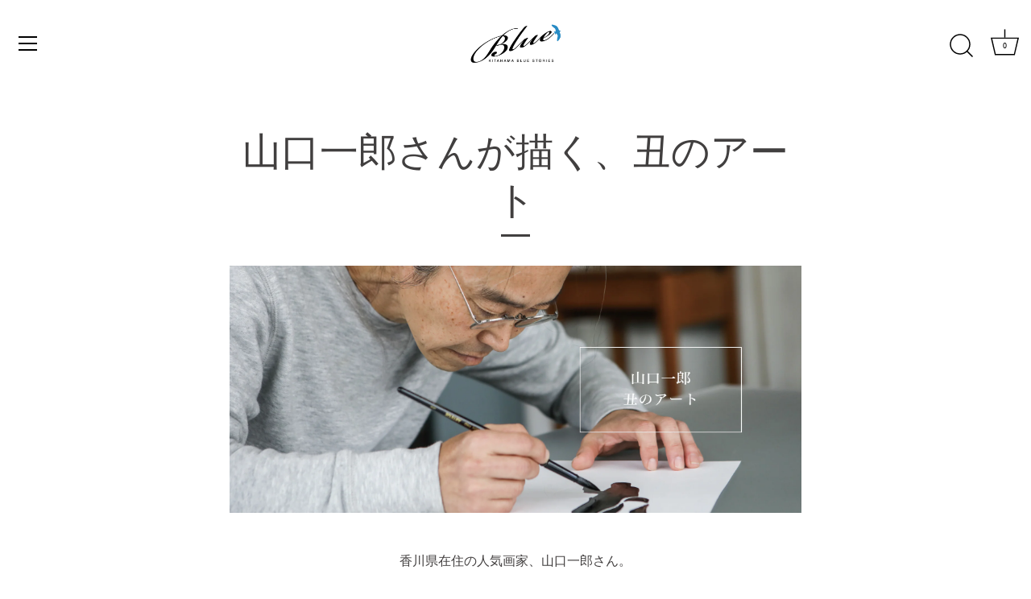

--- FILE ---
content_type: text/html; charset=utf-8
request_url: https://blue-stories.com/ja-eu/collections/%E5%B1%B1%E5%8F%A3%E4%B8%80%E9%83%8E-%E4%B8%91%E3%81%AE%E7%B5%B5-%E4%BB%8A%E3%81%A0%E3%81%91%E9%99%90%E5%AE%9A%E3%82%AA%E3%83%BC%E3%83%80%E3%83%BC
body_size: 32023
content:
<!doctype html>
<html class="no-js" lang="ja">
<meta name="facebook-domain-verification" content="jb6klktsop6rjsxztqe6zz2ib9o9il" />
<head>
  <!-- Global site tag (gtag.js) - Google Analytics -->
<script async src="https://www.googletagmanager.com/gtag/js?id=G-7XFJP4LH2B"></script>
<script>
  window.dataLayer = window.dataLayer || [];
  function gtag(){dataLayer.push(arguments);}
  gtag('js', new Date());

  gtag('config', 'G-7XFJP4LH2B');
</script>

  
  <!-- Showcase 4.0.7 -->

  <link rel="preload" href="//blue-stories.com/cdn/shop/t/16/assets/styles.css?v=83345727396421717751696043242" as="style">

  <meta charset="utf-8" />
<meta name="viewport" content="width=device-width,initial-scale=1.0" />
<meta http-equiv="X-UA-Compatible" content="IE=edge">

<link rel="preconnect" href="https://cdn.shopify.com" crossorigin>
<link rel="preconnect" href="https://fonts.shopify.com" crossorigin>
<link rel="preconnect" href="https://monorail-edge.shopifysvc.com"><link rel="preload" as="font" href="" type="font/woff2" crossorigin>
<link rel="preload" as="font" href="" type="font/woff2" crossorigin>
<link rel="preload" as="font" href="" type="font/woff2" crossorigin>
<link rel="preload" as="font" href="" type="font/woff2" crossorigin><link rel="preload" href="//blue-stories.com/cdn/shop/t/16/assets/vendor.js?v=26564483382332717901610522469" as="script">
<link rel="preload" href="//blue-stories.com/cdn/shop/t/16/assets/theme.js?v=158889079840669078951610522468" as="script"><link rel="canonical" href="https://blue-stories.com/ja-eu/collections/%e5%b1%b1%e5%8f%a3%e4%b8%80%e9%83%8e-%e4%b8%91%e3%81%ae%e7%b5%b5-%e4%bb%8a%e3%81%a0%e3%81%91%e9%99%90%e5%ae%9a%e3%82%aa%e3%83%bc%e3%83%80%e3%83%bc" /><link rel="shortcut icon" href="//blue-stories.com/cdn/shop/files/fabikon_0fa56427-5e0c-4869-a95b-b3bd1e5e7d54.png?v=1614308612" type="image/png" /><meta name="description" content="          香川県在住の人気画家、山口一郎さん。 今回は、kitahama blue stories のために特別に、 2021年の干支「丑（うし）」の絵を描いてくださいます。 いつもの絵とは少し違う手法で、、、と実際に目の前で描いてくれました。 夢中になってスピーディーに描き上げる姿は、いつ見ても本当にかっこよくて なんだか見ているだけでワクワクしてきます！ ペンを止めることなく、踊るように走らせる様子をムービーにしましたので みなさんもご一緒にお楽しみくださいね。   丑の黒い模様だけを切り取ってポスターカラーの黒で ちょっとモダンに描いてみました、という山口さん。 動物の絵を描くのは好き、 動物の身体のラインが綺麗なの">
<meta name="theme-color" content="#000000">

  <title>
    山口一郎さんが描く、丑のアート &ndash; kitahama blue stories
  </title>

  


<meta property="og:site_name" content="kitahama blue stories">
<meta property="og:url" content="https://blue-stories.com/ja-eu/collections/%e5%b1%b1%e5%8f%a3%e4%b8%80%e9%83%8e-%e4%b8%91%e3%81%ae%e7%b5%b5-%e4%bb%8a%e3%81%a0%e3%81%91%e9%99%90%e5%ae%9a%e3%82%aa%e3%83%bc%e3%83%80%e3%83%bc">
<meta property="og:title" content="山口一郎さんが描く、丑のアート">
<meta property="og:type" content="product.group">
<meta property="og:description" content="          香川県在住の人気画家、山口一郎さん。 今回は、kitahama blue stories のために特別に、 2021年の干支「丑（うし）」の絵を描いてくださいます。 いつもの絵とは少し違う手法で、、、と実際に目の前で描いてくれました。 夢中になってスピーディーに描き上げる姿は、いつ見ても本当にかっこよくて なんだか見ているだけでワクワクしてきます！ ペンを止めることなく、踊るように走らせる様子をムービーにしましたので みなさんもご一緒にお楽しみくださいね。   丑の黒い模様だけを切り取ってポスターカラーの黒で ちょっとモダンに描いてみました、という山口さん。 動物の絵を描くのは好き、 動物の身体のラインが綺麗なの">

<meta property="og:image" content="http://blue-stories.com/cdn/shop/collections/yamaguchisan_ushi_1200x1200.jpg?v=1606786839">
      <meta property="og:image:width" content="1984">
      <meta property="og:image:height" content="1389">
<meta property="og:image:secure_url" content="https://blue-stories.com/cdn/shop/collections/yamaguchisan_ushi_1200x1200.jpg?v=1606786839">


<meta name="twitter:card" content="summary_large_image">
<meta name="twitter:title" content="山口一郎さんが描く、丑のアート">
<meta name="twitter:description" content="          香川県在住の人気画家、山口一郎さん。 今回は、kitahama blue stories のために特別に、 2021年の干支「丑（うし）」の絵を描いてくださいます。 いつもの絵とは少し違う手法で、、、と実際に目の前で描いてくれました。 夢中になってスピーディーに描き上げる姿は、いつ見ても本当にかっこよくて なんだか見ているだけでワクワクしてきます！ ペンを止めることなく、踊るように走らせる様子をムービーにしましたので みなさんもご一緒にお楽しみくださいね。   丑の黒い模様だけを切り取ってポスターカラーの黒で ちょっとモダンに描いてみました、という山口さん。 動物の絵を描くのは好き、 動物の身体のラインが綺麗なの">


  <link href="//blue-stories.com/cdn/shop/t/16/assets/styles.css?v=83345727396421717751696043242" rel="stylesheet" type="text/css" media="all" />

  <script>window.performance && window.performance.mark && window.performance.mark('shopify.content_for_header.start');</script><meta id="shopify-digital-wallet" name="shopify-digital-wallet" content="/42091806883/digital_wallets/dialog">
<meta name="shopify-checkout-api-token" content="1da6dad6a18a3f2b3aa4d9902140acf4">
<link rel="alternate" type="application/atom+xml" title="Feed" href="/ja-eu/collections/%E5%B1%B1%E5%8F%A3%E4%B8%80%E9%83%8E-%E4%B8%91%E3%81%AE%E7%B5%B5-%E4%BB%8A%E3%81%A0%E3%81%91%E9%99%90%E5%AE%9A%E3%82%AA%E3%83%BC%E3%83%80%E3%83%BC.atom" />
<link rel="alternate" hreflang="x-default" href="https://blue-stories.com/collections/%E5%B1%B1%E5%8F%A3%E4%B8%80%E9%83%8E-%E4%B8%91%E3%81%AE%E7%B5%B5-%E4%BB%8A%E3%81%A0%E3%81%91%E9%99%90%E5%AE%9A%E3%82%AA%E3%83%BC%E3%83%80%E3%83%BC">
<link rel="alternate" hreflang="ja" href="https://blue-stories.com/collections/%E5%B1%B1%E5%8F%A3%E4%B8%80%E9%83%8E-%E4%B8%91%E3%81%AE%E7%B5%B5-%E4%BB%8A%E3%81%A0%E3%81%91%E9%99%90%E5%AE%9A%E3%82%AA%E3%83%BC%E3%83%80%E3%83%BC">
<link rel="alternate" hreflang="ja-US" href="https://blue-stories.com/ja-us/collections/%E5%B1%B1%E5%8F%A3%E4%B8%80%E9%83%8E-%E4%B8%91%E3%81%AE%E7%B5%B5-%E4%BB%8A%E3%81%A0%E3%81%91%E9%99%90%E5%AE%9A%E3%82%AA%E3%83%BC%E3%83%80%E3%83%BC">
<link rel="alternate" hreflang="ja-CA" href="https://blue-stories.com/ja-us/collections/%E5%B1%B1%E5%8F%A3%E4%B8%80%E9%83%8E-%E4%B8%91%E3%81%AE%E7%B5%B5-%E4%BB%8A%E3%81%A0%E3%81%91%E9%99%90%E5%AE%9A%E3%82%AA%E3%83%BC%E3%83%80%E3%83%BC">
<link rel="alternate" hreflang="ja-MX" href="https://blue-stories.com/ja-us/collections/%E5%B1%B1%E5%8F%A3%E4%B8%80%E9%83%8E-%E4%B8%91%E3%81%AE%E7%B5%B5-%E4%BB%8A%E3%81%A0%E3%81%91%E9%99%90%E5%AE%9A%E3%82%AA%E3%83%BC%E3%83%80%E3%83%BC">
<link rel="alternate" hreflang="ja-AU" href="https://blue-stories.com/ja-us/collections/%E5%B1%B1%E5%8F%A3%E4%B8%80%E9%83%8E-%E4%B8%91%E3%81%AE%E7%B5%B5-%E4%BB%8A%E3%81%A0%E3%81%91%E9%99%90%E5%AE%9A%E3%82%AA%E3%83%BC%E3%83%80%E3%83%BC">
<link rel="alternate" hreflang="ja-NZ" href="https://blue-stories.com/ja-us/collections/%E5%B1%B1%E5%8F%A3%E4%B8%80%E9%83%8E-%E4%B8%91%E3%81%AE%E7%B5%B5-%E4%BB%8A%E3%81%A0%E3%81%91%E9%99%90%E5%AE%9A%E3%82%AA%E3%83%BC%E3%83%80%E3%83%BC">
<link rel="alternate" hreflang="ja-IS" href="https://blue-stories.com/ja-eu/collections/%E5%B1%B1%E5%8F%A3%E4%B8%80%E9%83%8E-%E4%B8%91%E3%81%AE%E7%B5%B5-%E4%BB%8A%E3%81%A0%E3%81%91%E9%99%90%E5%AE%9A%E3%82%AA%E3%83%BC%E3%83%80%E3%83%BC">
<link rel="alternate" hreflang="ja-IE" href="https://blue-stories.com/ja-eu/collections/%E5%B1%B1%E5%8F%A3%E4%B8%80%E9%83%8E-%E4%B8%91%E3%81%AE%E7%B5%B5-%E4%BB%8A%E3%81%A0%E3%81%91%E9%99%90%E5%AE%9A%E3%82%AA%E3%83%BC%E3%83%80%E3%83%BC">
<link rel="alternate" hreflang="ja-IT" href="https://blue-stories.com/ja-eu/collections/%E5%B1%B1%E5%8F%A3%E4%B8%80%E9%83%8E-%E4%B8%91%E3%81%AE%E7%B5%B5-%E4%BB%8A%E3%81%A0%E3%81%91%E9%99%90%E5%AE%9A%E3%82%AA%E3%83%BC%E3%83%80%E3%83%BC">
<link rel="alternate" hreflang="ja-UA" href="https://blue-stories.com/ja-eu/collections/%E5%B1%B1%E5%8F%A3%E4%B8%80%E9%83%8E-%E4%B8%91%E3%81%AE%E7%B5%B5-%E4%BB%8A%E3%81%A0%E3%81%91%E9%99%90%E5%AE%9A%E3%82%AA%E3%83%BC%E3%83%80%E3%83%BC">
<link rel="alternate" hreflang="ja-GB" href="https://blue-stories.com/ja-eu/collections/%E5%B1%B1%E5%8F%A3%E4%B8%80%E9%83%8E-%E4%B8%91%E3%81%AE%E7%B5%B5-%E4%BB%8A%E3%81%A0%E3%81%91%E9%99%90%E5%AE%9A%E3%82%AA%E3%83%BC%E3%83%80%E3%83%BC">
<link rel="alternate" hreflang="ja-AT" href="https://blue-stories.com/ja-eu/collections/%E5%B1%B1%E5%8F%A3%E4%B8%80%E9%83%8E-%E4%B8%91%E3%81%AE%E7%B5%B5-%E4%BB%8A%E3%81%A0%E3%81%91%E9%99%90%E5%AE%9A%E3%82%AA%E3%83%BC%E3%83%80%E3%83%BC">
<link rel="alternate" hreflang="ja-NL" href="https://blue-stories.com/ja-eu/collections/%E5%B1%B1%E5%8F%A3%E4%B8%80%E9%83%8E-%E4%B8%91%E3%81%AE%E7%B5%B5-%E4%BB%8A%E3%81%A0%E3%81%91%E9%99%90%E5%AE%9A%E3%82%AA%E3%83%BC%E3%83%80%E3%83%BC">
<link rel="alternate" hreflang="ja-GR" href="https://blue-stories.com/ja-eu/collections/%E5%B1%B1%E5%8F%A3%E4%B8%80%E9%83%8E-%E4%B8%91%E3%81%AE%E7%B5%B5-%E4%BB%8A%E3%81%A0%E3%81%91%E9%99%90%E5%AE%9A%E3%82%AA%E3%83%BC%E3%83%80%E3%83%BC">
<link rel="alternate" hreflang="ja-CH" href="https://blue-stories.com/ja-eu/collections/%E5%B1%B1%E5%8F%A3%E4%B8%80%E9%83%8E-%E4%B8%91%E3%81%AE%E7%B5%B5-%E4%BB%8A%E3%81%A0%E3%81%91%E9%99%90%E5%AE%9A%E3%82%AA%E3%83%BC%E3%83%80%E3%83%BC">
<link rel="alternate" hreflang="ja-SE" href="https://blue-stories.com/ja-eu/collections/%E5%B1%B1%E5%8F%A3%E4%B8%80%E9%83%8E-%E4%B8%91%E3%81%AE%E7%B5%B5-%E4%BB%8A%E3%81%A0%E3%81%91%E9%99%90%E5%AE%9A%E3%82%AA%E3%83%BC%E3%83%80%E3%83%BC">
<link rel="alternate" hreflang="ja-ES" href="https://blue-stories.com/ja-eu/collections/%E5%B1%B1%E5%8F%A3%E4%B8%80%E9%83%8E-%E4%B8%91%E3%81%AE%E7%B5%B5-%E4%BB%8A%E3%81%A0%E3%81%91%E9%99%90%E5%AE%9A%E3%82%AA%E3%83%BC%E3%83%80%E3%83%BC">
<link rel="alternate" hreflang="ja-DK" href="https://blue-stories.com/ja-eu/collections/%E5%B1%B1%E5%8F%A3%E4%B8%80%E9%83%8E-%E4%B8%91%E3%81%AE%E7%B5%B5-%E4%BB%8A%E3%81%A0%E3%81%91%E9%99%90%E5%AE%9A%E3%82%AA%E3%83%BC%E3%83%80%E3%83%BC">
<link rel="alternate" hreflang="ja-DE" href="https://blue-stories.com/ja-eu/collections/%E5%B1%B1%E5%8F%A3%E4%B8%80%E9%83%8E-%E4%B8%91%E3%81%AE%E7%B5%B5-%E4%BB%8A%E3%81%A0%E3%81%91%E9%99%90%E5%AE%9A%E3%82%AA%E3%83%BC%E3%83%80%E3%83%BC">
<link rel="alternate" hreflang="ja-NO" href="https://blue-stories.com/ja-eu/collections/%E5%B1%B1%E5%8F%A3%E4%B8%80%E9%83%8E-%E4%B8%91%E3%81%AE%E7%B5%B5-%E4%BB%8A%E3%81%A0%E3%81%91%E9%99%90%E5%AE%9A%E3%82%AA%E3%83%BC%E3%83%80%E3%83%BC">
<link rel="alternate" hreflang="ja-HU" href="https://blue-stories.com/ja-eu/collections/%E5%B1%B1%E5%8F%A3%E4%B8%80%E9%83%8E-%E4%B8%91%E3%81%AE%E7%B5%B5-%E4%BB%8A%E3%81%A0%E3%81%91%E9%99%90%E5%AE%9A%E3%82%AA%E3%83%BC%E3%83%80%E3%83%BC">
<link rel="alternate" hreflang="ja-FI" href="https://blue-stories.com/ja-eu/collections/%E5%B1%B1%E5%8F%A3%E4%B8%80%E9%83%8E-%E4%B8%91%E3%81%AE%E7%B5%B5-%E4%BB%8A%E3%81%A0%E3%81%91%E9%99%90%E5%AE%9A%E3%82%AA%E3%83%BC%E3%83%80%E3%83%BC">
<link rel="alternate" hreflang="ja-FR" href="https://blue-stories.com/ja-eu/collections/%E5%B1%B1%E5%8F%A3%E4%B8%80%E9%83%8E-%E4%B8%91%E3%81%AE%E7%B5%B5-%E4%BB%8A%E3%81%A0%E3%81%91%E9%99%90%E5%AE%9A%E3%82%AA%E3%83%BC%E3%83%80%E3%83%BC">
<link rel="alternate" hreflang="ja-BE" href="https://blue-stories.com/ja-eu/collections/%E5%B1%B1%E5%8F%A3%E4%B8%80%E9%83%8E-%E4%B8%91%E3%81%AE%E7%B5%B5-%E4%BB%8A%E3%81%A0%E3%81%91%E9%99%90%E5%AE%9A%E3%82%AA%E3%83%BC%E3%83%80%E3%83%BC">
<link rel="alternate" hreflang="ja-PL" href="https://blue-stories.com/ja-eu/collections/%E5%B1%B1%E5%8F%A3%E4%B8%80%E9%83%8E-%E4%B8%91%E3%81%AE%E7%B5%B5-%E4%BB%8A%E3%81%A0%E3%81%91%E9%99%90%E5%AE%9A%E3%82%AA%E3%83%BC%E3%83%80%E3%83%BC">
<link rel="alternate" hreflang="ja-PT" href="https://blue-stories.com/ja-eu/collections/%E5%B1%B1%E5%8F%A3%E4%B8%80%E9%83%8E-%E4%B8%91%E3%81%AE%E7%B5%B5-%E4%BB%8A%E3%81%A0%E3%81%91%E9%99%90%E5%AE%9A%E3%82%AA%E3%83%BC%E3%83%80%E3%83%BC">
<link rel="alternate" hreflang="ja-MC" href="https://blue-stories.com/ja-eu/collections/%E5%B1%B1%E5%8F%A3%E4%B8%80%E9%83%8E-%E4%B8%91%E3%81%AE%E7%B5%B5-%E4%BB%8A%E3%81%A0%E3%81%91%E9%99%90%E5%AE%9A%E3%82%AA%E3%83%BC%E3%83%80%E3%83%BC">
<link rel="alternate" hreflang="ja-RU" href="https://blue-stories.com/ja-eu/collections/%E5%B1%B1%E5%8F%A3%E4%B8%80%E9%83%8E-%E4%B8%91%E3%81%AE%E7%B5%B5-%E4%BB%8A%E3%81%A0%E3%81%91%E9%99%90%E5%AE%9A%E3%82%AA%E3%83%BC%E3%83%80%E3%83%BC">
<link rel="alternate" type="application/json+oembed" href="https://blue-stories.com/ja-eu/collections/%e5%b1%b1%e5%8f%a3%e4%b8%80%e9%83%8e-%e4%b8%91%e3%81%ae%e7%b5%b5-%e4%bb%8a%e3%81%a0%e3%81%91%e9%99%90%e5%ae%9a%e3%82%aa%e3%83%bc%e3%83%80%e3%83%bc.oembed">
<script async="async" src="/checkouts/internal/preloads.js?locale=ja-IE"></script>
<link rel="preconnect" href="https://shop.app" crossorigin="anonymous">
<script async="async" src="https://shop.app/checkouts/internal/preloads.js?locale=ja-IE&shop_id=42091806883" crossorigin="anonymous"></script>
<script id="apple-pay-shop-capabilities" type="application/json">{"shopId":42091806883,"countryCode":"JP","currencyCode":"EUR","merchantCapabilities":["supports3DS"],"merchantId":"gid:\/\/shopify\/Shop\/42091806883","merchantName":"kitahama blue stories","requiredBillingContactFields":["postalAddress","email","phone"],"requiredShippingContactFields":["postalAddress","email","phone"],"shippingType":"shipping","supportedNetworks":["visa","masterCard","amex"],"total":{"type":"pending","label":"kitahama blue stories","amount":"1.00"},"shopifyPaymentsEnabled":true,"supportsSubscriptions":true}</script>
<script id="shopify-features" type="application/json">{"accessToken":"1da6dad6a18a3f2b3aa4d9902140acf4","betas":["rich-media-storefront-analytics"],"domain":"blue-stories.com","predictiveSearch":false,"shopId":42091806883,"locale":"ja"}</script>
<script>var Shopify = Shopify || {};
Shopify.shop = "bluestories.myshopify.com";
Shopify.locale = "ja";
Shopify.currency = {"active":"EUR","rate":"0.0055135896"};
Shopify.country = "IE";
Shopify.theme = {"name":"Showcase","id":117903491235,"schema_name":"Showcase","schema_version":"4.0.7","theme_store_id":677,"role":"main"};
Shopify.theme.handle = "null";
Shopify.theme.style = {"id":null,"handle":null};
Shopify.cdnHost = "blue-stories.com/cdn";
Shopify.routes = Shopify.routes || {};
Shopify.routes.root = "/ja-eu/";</script>
<script type="module">!function(o){(o.Shopify=o.Shopify||{}).modules=!0}(window);</script>
<script>!function(o){function n(){var o=[];function n(){o.push(Array.prototype.slice.apply(arguments))}return n.q=o,n}var t=o.Shopify=o.Shopify||{};t.loadFeatures=n(),t.autoloadFeatures=n()}(window);</script>
<script>
  window.ShopifyPay = window.ShopifyPay || {};
  window.ShopifyPay.apiHost = "shop.app\/pay";
  window.ShopifyPay.redirectState = null;
</script>
<script id="shop-js-analytics" type="application/json">{"pageType":"collection"}</script>
<script defer="defer" async type="module" src="//blue-stories.com/cdn/shopifycloud/shop-js/modules/v2/client.init-shop-cart-sync_CZKilf07.ja.esm.js"></script>
<script defer="defer" async type="module" src="//blue-stories.com/cdn/shopifycloud/shop-js/modules/v2/chunk.common_rlhnONO2.esm.js"></script>
<script type="module">
  await import("//blue-stories.com/cdn/shopifycloud/shop-js/modules/v2/client.init-shop-cart-sync_CZKilf07.ja.esm.js");
await import("//blue-stories.com/cdn/shopifycloud/shop-js/modules/v2/chunk.common_rlhnONO2.esm.js");

  window.Shopify.SignInWithShop?.initShopCartSync?.({"fedCMEnabled":true,"windoidEnabled":true});

</script>
<script>
  window.Shopify = window.Shopify || {};
  if (!window.Shopify.featureAssets) window.Shopify.featureAssets = {};
  window.Shopify.featureAssets['shop-js'] = {"shop-cart-sync":["modules/v2/client.shop-cart-sync_BwCHLH8C.ja.esm.js","modules/v2/chunk.common_rlhnONO2.esm.js"],"init-fed-cm":["modules/v2/client.init-fed-cm_CQXj6EwP.ja.esm.js","modules/v2/chunk.common_rlhnONO2.esm.js"],"shop-button":["modules/v2/client.shop-button_B7JE2zCc.ja.esm.js","modules/v2/chunk.common_rlhnONO2.esm.js"],"init-windoid":["modules/v2/client.init-windoid_DQ9csUH7.ja.esm.js","modules/v2/chunk.common_rlhnONO2.esm.js"],"shop-cash-offers":["modules/v2/client.shop-cash-offers_DxEVlT9h.ja.esm.js","modules/v2/chunk.common_rlhnONO2.esm.js","modules/v2/chunk.modal_BI56FOb0.esm.js"],"shop-toast-manager":["modules/v2/client.shop-toast-manager_BE8_-kNb.ja.esm.js","modules/v2/chunk.common_rlhnONO2.esm.js"],"init-shop-email-lookup-coordinator":["modules/v2/client.init-shop-email-lookup-coordinator_BgbPPTAQ.ja.esm.js","modules/v2/chunk.common_rlhnONO2.esm.js"],"pay-button":["modules/v2/client.pay-button_hoKCMeMC.ja.esm.js","modules/v2/chunk.common_rlhnONO2.esm.js"],"avatar":["modules/v2/client.avatar_BTnouDA3.ja.esm.js"],"init-shop-cart-sync":["modules/v2/client.init-shop-cart-sync_CZKilf07.ja.esm.js","modules/v2/chunk.common_rlhnONO2.esm.js"],"shop-login-button":["modules/v2/client.shop-login-button_BXDQHqjj.ja.esm.js","modules/v2/chunk.common_rlhnONO2.esm.js","modules/v2/chunk.modal_BI56FOb0.esm.js"],"init-customer-accounts-sign-up":["modules/v2/client.init-customer-accounts-sign-up_C3NeUvFd.ja.esm.js","modules/v2/client.shop-login-button_BXDQHqjj.ja.esm.js","modules/v2/chunk.common_rlhnONO2.esm.js","modules/v2/chunk.modal_BI56FOb0.esm.js"],"init-shop-for-new-customer-accounts":["modules/v2/client.init-shop-for-new-customer-accounts_D-v2xi0b.ja.esm.js","modules/v2/client.shop-login-button_BXDQHqjj.ja.esm.js","modules/v2/chunk.common_rlhnONO2.esm.js","modules/v2/chunk.modal_BI56FOb0.esm.js"],"init-customer-accounts":["modules/v2/client.init-customer-accounts_Cciaq_Mb.ja.esm.js","modules/v2/client.shop-login-button_BXDQHqjj.ja.esm.js","modules/v2/chunk.common_rlhnONO2.esm.js","modules/v2/chunk.modal_BI56FOb0.esm.js"],"shop-follow-button":["modules/v2/client.shop-follow-button_CM9l58Wl.ja.esm.js","modules/v2/chunk.common_rlhnONO2.esm.js","modules/v2/chunk.modal_BI56FOb0.esm.js"],"lead-capture":["modules/v2/client.lead-capture_oVhdpGxe.ja.esm.js","modules/v2/chunk.common_rlhnONO2.esm.js","modules/v2/chunk.modal_BI56FOb0.esm.js"],"checkout-modal":["modules/v2/client.checkout-modal_BbgmKIDX.ja.esm.js","modules/v2/chunk.common_rlhnONO2.esm.js","modules/v2/chunk.modal_BI56FOb0.esm.js"],"shop-login":["modules/v2/client.shop-login_BRorRhgW.ja.esm.js","modules/v2/chunk.common_rlhnONO2.esm.js","modules/v2/chunk.modal_BI56FOb0.esm.js"],"payment-terms":["modules/v2/client.payment-terms_Ba4TR13R.ja.esm.js","modules/v2/chunk.common_rlhnONO2.esm.js","modules/v2/chunk.modal_BI56FOb0.esm.js"]};
</script>
<script>(function() {
  var isLoaded = false;
  function asyncLoad() {
    if (isLoaded) return;
    isLoaded = true;
    var urls = ["https:\/\/nulls.solutions\/shopify\/gift-wrap\/app\/js\/nulls-gift-wrap.js?shop=bluestories.myshopify.com"];
    for (var i = 0; i < urls.length; i++) {
      var s = document.createElement('script');
      s.type = 'text/javascript';
      s.async = true;
      s.src = urls[i];
      var x = document.getElementsByTagName('script')[0];
      x.parentNode.insertBefore(s, x);
    }
  };
  if(window.attachEvent) {
    window.attachEvent('onload', asyncLoad);
  } else {
    window.addEventListener('load', asyncLoad, false);
  }
})();</script>
<script id="__st">var __st={"a":42091806883,"offset":32400,"reqid":"908cac61-abe3-4bc9-a2d6-4c479b716162-1768995229","pageurl":"blue-stories.com\/ja-eu\/collections\/%E5%B1%B1%E5%8F%A3%E4%B8%80%E9%83%8E-%E4%B8%91%E3%81%AE%E7%B5%B5-%E4%BB%8A%E3%81%A0%E3%81%91%E9%99%90%E5%AE%9A%E3%82%AA%E3%83%BC%E3%83%80%E3%83%BC","u":"0ed09c65ea66","p":"collection","rtyp":"collection","rid":228324704419};</script>
<script>window.ShopifyPaypalV4VisibilityTracking = true;</script>
<script id="captcha-bootstrap">!function(){'use strict';const t='contact',e='account',n='new_comment',o=[[t,t],['blogs',n],['comments',n],[t,'customer']],c=[[e,'customer_login'],[e,'guest_login'],[e,'recover_customer_password'],[e,'create_customer']],r=t=>t.map((([t,e])=>`form[action*='/${t}']:not([data-nocaptcha='true']) input[name='form_type'][value='${e}']`)).join(','),a=t=>()=>t?[...document.querySelectorAll(t)].map((t=>t.form)):[];function s(){const t=[...o],e=r(t);return a(e)}const i='password',u='form_key',d=['recaptcha-v3-token','g-recaptcha-response','h-captcha-response',i],f=()=>{try{return window.sessionStorage}catch{return}},m='__shopify_v',_=t=>t.elements[u];function p(t,e,n=!1){try{const o=window.sessionStorage,c=JSON.parse(o.getItem(e)),{data:r}=function(t){const{data:e,action:n}=t;return t[m]||n?{data:e,action:n}:{data:t,action:n}}(c);for(const[e,n]of Object.entries(r))t.elements[e]&&(t.elements[e].value=n);n&&o.removeItem(e)}catch(o){console.error('form repopulation failed',{error:o})}}const l='form_type',E='cptcha';function T(t){t.dataset[E]=!0}const w=window,h=w.document,L='Shopify',v='ce_forms',y='captcha';let A=!1;((t,e)=>{const n=(g='f06e6c50-85a8-45c8-87d0-21a2b65856fe',I='https://cdn.shopify.com/shopifycloud/storefront-forms-hcaptcha/ce_storefront_forms_captcha_hcaptcha.v1.5.2.iife.js',D={infoText:'hCaptchaによる保護',privacyText:'プライバシー',termsText:'利用規約'},(t,e,n)=>{const o=w[L][v],c=o.bindForm;if(c)return c(t,g,e,D).then(n);var r;o.q.push([[t,g,e,D],n]),r=I,A||(h.body.append(Object.assign(h.createElement('script'),{id:'captcha-provider',async:!0,src:r})),A=!0)});var g,I,D;w[L]=w[L]||{},w[L][v]=w[L][v]||{},w[L][v].q=[],w[L][y]=w[L][y]||{},w[L][y].protect=function(t,e){n(t,void 0,e),T(t)},Object.freeze(w[L][y]),function(t,e,n,w,h,L){const[v,y,A,g]=function(t,e,n){const i=e?o:[],u=t?c:[],d=[...i,...u],f=r(d),m=r(i),_=r(d.filter((([t,e])=>n.includes(e))));return[a(f),a(m),a(_),s()]}(w,h,L),I=t=>{const e=t.target;return e instanceof HTMLFormElement?e:e&&e.form},D=t=>v().includes(t);t.addEventListener('submit',(t=>{const e=I(t);if(!e)return;const n=D(e)&&!e.dataset.hcaptchaBound&&!e.dataset.recaptchaBound,o=_(e),c=g().includes(e)&&(!o||!o.value);(n||c)&&t.preventDefault(),c&&!n&&(function(t){try{if(!f())return;!function(t){const e=f();if(!e)return;const n=_(t);if(!n)return;const o=n.value;o&&e.removeItem(o)}(t);const e=Array.from(Array(32),(()=>Math.random().toString(36)[2])).join('');!function(t,e){_(t)||t.append(Object.assign(document.createElement('input'),{type:'hidden',name:u})),t.elements[u].value=e}(t,e),function(t,e){const n=f();if(!n)return;const o=[...t.querySelectorAll(`input[type='${i}']`)].map((({name:t})=>t)),c=[...d,...o],r={};for(const[a,s]of new FormData(t).entries())c.includes(a)||(r[a]=s);n.setItem(e,JSON.stringify({[m]:1,action:t.action,data:r}))}(t,e)}catch(e){console.error('failed to persist form',e)}}(e),e.submit())}));const S=(t,e)=>{t&&!t.dataset[E]&&(n(t,e.some((e=>e===t))),T(t))};for(const o of['focusin','change'])t.addEventListener(o,(t=>{const e=I(t);D(e)&&S(e,y())}));const B=e.get('form_key'),M=e.get(l),P=B&&M;t.addEventListener('DOMContentLoaded',(()=>{const t=y();if(P)for(const e of t)e.elements[l].value===M&&p(e,B);[...new Set([...A(),...v().filter((t=>'true'===t.dataset.shopifyCaptcha))])].forEach((e=>S(e,t)))}))}(h,new URLSearchParams(w.location.search),n,t,e,['guest_login'])})(!0,!0)}();</script>
<script integrity="sha256-4kQ18oKyAcykRKYeNunJcIwy7WH5gtpwJnB7kiuLZ1E=" data-source-attribution="shopify.loadfeatures" defer="defer" src="//blue-stories.com/cdn/shopifycloud/storefront/assets/storefront/load_feature-a0a9edcb.js" crossorigin="anonymous"></script>
<script crossorigin="anonymous" defer="defer" src="//blue-stories.com/cdn/shopifycloud/storefront/assets/shopify_pay/storefront-65b4c6d7.js?v=20250812"></script>
<script data-source-attribution="shopify.dynamic_checkout.dynamic.init">var Shopify=Shopify||{};Shopify.PaymentButton=Shopify.PaymentButton||{isStorefrontPortableWallets:!0,init:function(){window.Shopify.PaymentButton.init=function(){};var t=document.createElement("script");t.src="https://blue-stories.com/cdn/shopifycloud/portable-wallets/latest/portable-wallets.ja.js",t.type="module",document.head.appendChild(t)}};
</script>
<script data-source-attribution="shopify.dynamic_checkout.buyer_consent">
  function portableWalletsHideBuyerConsent(e){var t=document.getElementById("shopify-buyer-consent"),n=document.getElementById("shopify-subscription-policy-button");t&&n&&(t.classList.add("hidden"),t.setAttribute("aria-hidden","true"),n.removeEventListener("click",e))}function portableWalletsShowBuyerConsent(e){var t=document.getElementById("shopify-buyer-consent"),n=document.getElementById("shopify-subscription-policy-button");t&&n&&(t.classList.remove("hidden"),t.removeAttribute("aria-hidden"),n.addEventListener("click",e))}window.Shopify?.PaymentButton&&(window.Shopify.PaymentButton.hideBuyerConsent=portableWalletsHideBuyerConsent,window.Shopify.PaymentButton.showBuyerConsent=portableWalletsShowBuyerConsent);
</script>
<script data-source-attribution="shopify.dynamic_checkout.cart.bootstrap">document.addEventListener("DOMContentLoaded",(function(){function t(){return document.querySelector("shopify-accelerated-checkout-cart, shopify-accelerated-checkout")}if(t())Shopify.PaymentButton.init();else{new MutationObserver((function(e,n){t()&&(Shopify.PaymentButton.init(),n.disconnect())})).observe(document.body,{childList:!0,subtree:!0})}}));
</script>
<link id="shopify-accelerated-checkout-styles" rel="stylesheet" media="screen" href="https://blue-stories.com/cdn/shopifycloud/portable-wallets/latest/accelerated-checkout-backwards-compat.css" crossorigin="anonymous">
<style id="shopify-accelerated-checkout-cart">
        #shopify-buyer-consent {
  margin-top: 1em;
  display: inline-block;
  width: 100%;
}

#shopify-buyer-consent.hidden {
  display: none;
}

#shopify-subscription-policy-button {
  background: none;
  border: none;
  padding: 0;
  text-decoration: underline;
  font-size: inherit;
  cursor: pointer;
}

#shopify-subscription-policy-button::before {
  box-shadow: none;
}

      </style>

<script>window.performance && window.performance.mark && window.performance.mark('shopify.content_for_header.end');</script>

  <script>
    document.documentElement.className = document.documentElement.className.replace('no-js', '');
    window.theme = window.theme || {};
    theme.money_format = "€{{amount_with_comma_separator}}";
    theme.money_container = '.theme-money';
    theme.strings = {
      previous: "前へ",
      next: "次へ",
      close: "閉じる",
      addressError: "住所を調べる際にエラーが発生しました",
      addressNoResults: "その住所は見つかりませんでした",
      addressQueryLimit: "Google APIの使用量の制限を超えました。\u003ca href=\"https:\/\/developers.google.com\/maps\/premium\/usage-limits\"\u003eプレミアムプラン\u003c\/a\u003eへのアップグレードをご検討ください。",
      authError: "あなたのGoogle Mapsのアカウント認証で問題が発生しました。",
      back: "戻る",
      cartConfirmation: "続行する前に、利用規約に同意する必要があります。 ",
      loadMore: "さらに読む",
      infiniteScrollNoMore: "結果は見つかりませんでした",
      priceNonExistent: "ご利用できません",
      buttonDefault: "カートに追加する",
      buttonNoStock: "在庫切れ",
      buttonNoVariant: "ご利用できません",
      variantNoStock: "売り切れ",
      unitPriceSeparator: "\/",
      colorBoxPrevious: "前へ",
      colorBoxNext: "次へ",
      colorBoxClose: "閉じる",
      navigateHome: "ホーム",
      productAddingToCart: "追加",
      productAddedToCart: "カートに追加する",
      popupWasAdded: "カートに追加されました",
      popupCheckout: "お支払い",
      popupContinueShopping: "お買い物を続ける",
      onlyXLeft: "[[ quantity ]] 在庫",
      priceSoldOut: "売り切れ",
      loading: "ロード中…",
      viewCart: "カートを見る",
      page: "ページ {{ page }}",
      imageSlider: "picture"
    };
    theme.routes = {
      search_url: '/ja-eu/search',
      cart_url: '/ja-eu/cart',
      cart_add_url: '/ja-eu/cart/add',
      checkout: '/checkout'
    };
    theme.settings = {
      productImageParallax: false,
      animationEnabledDesktop: false,
      animationEnabledMobile: false
    };

    theme.checkViewportFillers = function(){
      var toggleState = false;
      var elPageContent = document.getElementById('page-content');
      if(elPageContent) {
        var elOverlapSection = elPageContent.querySelector('.header-overlap-section');
        if (elOverlapSection) {
          var padding = parseInt(getComputedStyle(elPageContent).getPropertyValue('padding-top'));
          toggleState = ((Math.round(elOverlapSection.offsetTop) - padding) === 0);
        }
      }
      if(toggleState) {
        document.getElementsByTagName('body')[0].classList.add('header-section-overlap');
      } else {
        document.getElementsByTagName('body')[0].classList.remove('header-section-overlap');
      }
    };

    theme.assessAltLogo = function(){
      var elsOverlappers = document.querySelectorAll('.needs-alt-logo');
      var useAltLogo = false;
      if(elsOverlappers.length) {
        var elSiteControlInner = document.querySelector('#site-control .site-control__inner');
        var headerMid = elSiteControlInner.offsetTop + elSiteControlInner.offsetParent.offsetTop + elSiteControlInner.offsetHeight / 2;
        Array.prototype.forEach.call(elsOverlappers, function(el, i){
          var thisTop = el.getBoundingClientRect().top + document.body.scrollTop;
          var thisBottom = thisTop + el.offsetHeight;
          if(headerMid > thisTop && headerMid < thisBottom) {
            useAltLogo = true;
            return false;
          }
        });
      }
      if(useAltLogo) {
        document.getElementsByTagName('body')[0].classList.add('use-alt-logo');
      } else {
        document.getElementsByTagName('body')[0].classList.remove('use-alt-logo');
      }
    };
  </script>

<link href="https://monorail-edge.shopifysvc.com" rel="dns-prefetch">
<script>(function(){if ("sendBeacon" in navigator && "performance" in window) {try {var session_token_from_headers = performance.getEntriesByType('navigation')[0].serverTiming.find(x => x.name == '_s').description;} catch {var session_token_from_headers = undefined;}var session_cookie_matches = document.cookie.match(/_shopify_s=([^;]*)/);var session_token_from_cookie = session_cookie_matches && session_cookie_matches.length === 2 ? session_cookie_matches[1] : "";var session_token = session_token_from_headers || session_token_from_cookie || "";function handle_abandonment_event(e) {var entries = performance.getEntries().filter(function(entry) {return /monorail-edge.shopifysvc.com/.test(entry.name);});if (!window.abandonment_tracked && entries.length === 0) {window.abandonment_tracked = true;var currentMs = Date.now();var navigation_start = performance.timing.navigationStart;var payload = {shop_id: 42091806883,url: window.location.href,navigation_start,duration: currentMs - navigation_start,session_token,page_type: "collection"};window.navigator.sendBeacon("https://monorail-edge.shopifysvc.com/v1/produce", JSON.stringify({schema_id: "online_store_buyer_site_abandonment/1.1",payload: payload,metadata: {event_created_at_ms: currentMs,event_sent_at_ms: currentMs}}));}}window.addEventListener('pagehide', handle_abandonment_event);}}());</script>
<script id="web-pixels-manager-setup">(function e(e,d,r,n,o){if(void 0===o&&(o={}),!Boolean(null===(a=null===(i=window.Shopify)||void 0===i?void 0:i.analytics)||void 0===a?void 0:a.replayQueue)){var i,a;window.Shopify=window.Shopify||{};var t=window.Shopify;t.analytics=t.analytics||{};var s=t.analytics;s.replayQueue=[],s.publish=function(e,d,r){return s.replayQueue.push([e,d,r]),!0};try{self.performance.mark("wpm:start")}catch(e){}var l=function(){var e={modern:/Edge?\/(1{2}[4-9]|1[2-9]\d|[2-9]\d{2}|\d{4,})\.\d+(\.\d+|)|Firefox\/(1{2}[4-9]|1[2-9]\d|[2-9]\d{2}|\d{4,})\.\d+(\.\d+|)|Chrom(ium|e)\/(9{2}|\d{3,})\.\d+(\.\d+|)|(Maci|X1{2}).+ Version\/(15\.\d+|(1[6-9]|[2-9]\d|\d{3,})\.\d+)([,.]\d+|)( \(\w+\)|)( Mobile\/\w+|) Safari\/|Chrome.+OPR\/(9{2}|\d{3,})\.\d+\.\d+|(CPU[ +]OS|iPhone[ +]OS|CPU[ +]iPhone|CPU IPhone OS|CPU iPad OS)[ +]+(15[._]\d+|(1[6-9]|[2-9]\d|\d{3,})[._]\d+)([._]\d+|)|Android:?[ /-](13[3-9]|1[4-9]\d|[2-9]\d{2}|\d{4,})(\.\d+|)(\.\d+|)|Android.+Firefox\/(13[5-9]|1[4-9]\d|[2-9]\d{2}|\d{4,})\.\d+(\.\d+|)|Android.+Chrom(ium|e)\/(13[3-9]|1[4-9]\d|[2-9]\d{2}|\d{4,})\.\d+(\.\d+|)|SamsungBrowser\/([2-9]\d|\d{3,})\.\d+/,legacy:/Edge?\/(1[6-9]|[2-9]\d|\d{3,})\.\d+(\.\d+|)|Firefox\/(5[4-9]|[6-9]\d|\d{3,})\.\d+(\.\d+|)|Chrom(ium|e)\/(5[1-9]|[6-9]\d|\d{3,})\.\d+(\.\d+|)([\d.]+$|.*Safari\/(?![\d.]+ Edge\/[\d.]+$))|(Maci|X1{2}).+ Version\/(10\.\d+|(1[1-9]|[2-9]\d|\d{3,})\.\d+)([,.]\d+|)( \(\w+\)|)( Mobile\/\w+|) Safari\/|Chrome.+OPR\/(3[89]|[4-9]\d|\d{3,})\.\d+\.\d+|(CPU[ +]OS|iPhone[ +]OS|CPU[ +]iPhone|CPU IPhone OS|CPU iPad OS)[ +]+(10[._]\d+|(1[1-9]|[2-9]\d|\d{3,})[._]\d+)([._]\d+|)|Android:?[ /-](13[3-9]|1[4-9]\d|[2-9]\d{2}|\d{4,})(\.\d+|)(\.\d+|)|Mobile Safari.+OPR\/([89]\d|\d{3,})\.\d+\.\d+|Android.+Firefox\/(13[5-9]|1[4-9]\d|[2-9]\d{2}|\d{4,})\.\d+(\.\d+|)|Android.+Chrom(ium|e)\/(13[3-9]|1[4-9]\d|[2-9]\d{2}|\d{4,})\.\d+(\.\d+|)|Android.+(UC? ?Browser|UCWEB|U3)[ /]?(15\.([5-9]|\d{2,})|(1[6-9]|[2-9]\d|\d{3,})\.\d+)\.\d+|SamsungBrowser\/(5\.\d+|([6-9]|\d{2,})\.\d+)|Android.+MQ{2}Browser\/(14(\.(9|\d{2,})|)|(1[5-9]|[2-9]\d|\d{3,})(\.\d+|))(\.\d+|)|K[Aa][Ii]OS\/(3\.\d+|([4-9]|\d{2,})\.\d+)(\.\d+|)/},d=e.modern,r=e.legacy,n=navigator.userAgent;return n.match(d)?"modern":n.match(r)?"legacy":"unknown"}(),u="modern"===l?"modern":"legacy",c=(null!=n?n:{modern:"",legacy:""})[u],f=function(e){return[e.baseUrl,"/wpm","/b",e.hashVersion,"modern"===e.buildTarget?"m":"l",".js"].join("")}({baseUrl:d,hashVersion:r,buildTarget:u}),m=function(e){var d=e.version,r=e.bundleTarget,n=e.surface,o=e.pageUrl,i=e.monorailEndpoint;return{emit:function(e){var a=e.status,t=e.errorMsg,s=(new Date).getTime(),l=JSON.stringify({metadata:{event_sent_at_ms:s},events:[{schema_id:"web_pixels_manager_load/3.1",payload:{version:d,bundle_target:r,page_url:o,status:a,surface:n,error_msg:t},metadata:{event_created_at_ms:s}}]});if(!i)return console&&console.warn&&console.warn("[Web Pixels Manager] No Monorail endpoint provided, skipping logging."),!1;try{return self.navigator.sendBeacon.bind(self.navigator)(i,l)}catch(e){}var u=new XMLHttpRequest;try{return u.open("POST",i,!0),u.setRequestHeader("Content-Type","text/plain"),u.send(l),!0}catch(e){return console&&console.warn&&console.warn("[Web Pixels Manager] Got an unhandled error while logging to Monorail."),!1}}}}({version:r,bundleTarget:l,surface:e.surface,pageUrl:self.location.href,monorailEndpoint:e.monorailEndpoint});try{o.browserTarget=l,function(e){var d=e.src,r=e.async,n=void 0===r||r,o=e.onload,i=e.onerror,a=e.sri,t=e.scriptDataAttributes,s=void 0===t?{}:t,l=document.createElement("script"),u=document.querySelector("head"),c=document.querySelector("body");if(l.async=n,l.src=d,a&&(l.integrity=a,l.crossOrigin="anonymous"),s)for(var f in s)if(Object.prototype.hasOwnProperty.call(s,f))try{l.dataset[f]=s[f]}catch(e){}if(o&&l.addEventListener("load",o),i&&l.addEventListener("error",i),u)u.appendChild(l);else{if(!c)throw new Error("Did not find a head or body element to append the script");c.appendChild(l)}}({src:f,async:!0,onload:function(){if(!function(){var e,d;return Boolean(null===(d=null===(e=window.Shopify)||void 0===e?void 0:e.analytics)||void 0===d?void 0:d.initialized)}()){var d=window.webPixelsManager.init(e)||void 0;if(d){var r=window.Shopify.analytics;r.replayQueue.forEach((function(e){var r=e[0],n=e[1],o=e[2];d.publishCustomEvent(r,n,o)})),r.replayQueue=[],r.publish=d.publishCustomEvent,r.visitor=d.visitor,r.initialized=!0}}},onerror:function(){return m.emit({status:"failed",errorMsg:"".concat(f," has failed to load")})},sri:function(e){var d=/^sha384-[A-Za-z0-9+/=]+$/;return"string"==typeof e&&d.test(e)}(c)?c:"",scriptDataAttributes:o}),m.emit({status:"loading"})}catch(e){m.emit({status:"failed",errorMsg:(null==e?void 0:e.message)||"Unknown error"})}}})({shopId: 42091806883,storefrontBaseUrl: "https://blue-stories.com",extensionsBaseUrl: "https://extensions.shopifycdn.com/cdn/shopifycloud/web-pixels-manager",monorailEndpoint: "https://monorail-edge.shopifysvc.com/unstable/produce_batch",surface: "storefront-renderer",enabledBetaFlags: ["2dca8a86"],webPixelsConfigList: [{"id":"325091491","configuration":"{\"pixel_id\":\"2265828323640067\",\"pixel_type\":\"facebook_pixel\",\"metaapp_system_user_token\":\"-\"}","eventPayloadVersion":"v1","runtimeContext":"OPEN","scriptVersion":"ca16bc87fe92b6042fbaa3acc2fbdaa6","type":"APP","apiClientId":2329312,"privacyPurposes":["ANALYTICS","MARKETING","SALE_OF_DATA"],"dataSharingAdjustments":{"protectedCustomerApprovalScopes":["read_customer_address","read_customer_email","read_customer_name","read_customer_personal_data","read_customer_phone"]}},{"id":"shopify-app-pixel","configuration":"{}","eventPayloadVersion":"v1","runtimeContext":"STRICT","scriptVersion":"0450","apiClientId":"shopify-pixel","type":"APP","privacyPurposes":["ANALYTICS","MARKETING"]},{"id":"shopify-custom-pixel","eventPayloadVersion":"v1","runtimeContext":"LAX","scriptVersion":"0450","apiClientId":"shopify-pixel","type":"CUSTOM","privacyPurposes":["ANALYTICS","MARKETING"]}],isMerchantRequest: false,initData: {"shop":{"name":"kitahama blue stories","paymentSettings":{"currencyCode":"JPY"},"myshopifyDomain":"bluestories.myshopify.com","countryCode":"JP","storefrontUrl":"https:\/\/blue-stories.com\/ja-eu"},"customer":null,"cart":null,"checkout":null,"productVariants":[],"purchasingCompany":null},},"https://blue-stories.com/cdn","fcfee988w5aeb613cpc8e4bc33m6693e112",{"modern":"","legacy":""},{"shopId":"42091806883","storefrontBaseUrl":"https:\/\/blue-stories.com","extensionBaseUrl":"https:\/\/extensions.shopifycdn.com\/cdn\/shopifycloud\/web-pixels-manager","surface":"storefront-renderer","enabledBetaFlags":"[\"2dca8a86\"]","isMerchantRequest":"false","hashVersion":"fcfee988w5aeb613cpc8e4bc33m6693e112","publish":"custom","events":"[[\"page_viewed\",{}],[\"collection_viewed\",{\"collection\":{\"id\":\"228324704419\",\"title\":\"山口一郎さんが描く、丑のアート\",\"productVariants\":[{\"price\":{\"amount\":9.1,\"currencyCode\":\"EUR\"},\"product\":{\"title\":\"山口一郎 手ぬぐい\",\"vendor\":\"bluestories\",\"id\":\"5743486468259\",\"untranslatedTitle\":\"山口一郎 手ぬぐい\",\"url\":\"\/ja-eu\/products\/%E5%B1%B1%E5%8F%A3%E4%B8%80%E9%83%8E-%E6%89%8B%E3%81%AC%E3%81%90%E3%81%84\",\"type\":\"\"},\"id\":\"41050729382051\",\"image\":{\"src\":\"\/\/blue-stories.com\/cdn\/shop\/products\/image_120abb24-d532-40f9-b7d1-5e59e8d489a3.jpg?v=1618470693\"},\"sku\":\"\",\"title\":\"フクロウ×モノクロ　owl \u0026 Monolo\",\"untranslatedTitle\":\"フクロウ×モノクロ　owl \u0026 Monolo\"},{\"price\":{\"amount\":12.13,\"currencyCode\":\"EUR\"},\"product\":{\"title\":\"山口一郎 hanaトートバッグ\",\"vendor\":\"kitahama blue stories\",\"id\":\"6636346998947\",\"untranslatedTitle\":\"山口一郎 hanaトートバッグ\",\"url\":\"\/ja-eu\/products\/ichiroyamaguchi-kinchakubag\",\"type\":\"\"},\"id\":\"39613879320739\",\"image\":{\"src\":\"\/\/blue-stories.com\/cdn\/shop\/products\/ichirobag6.jpg?v=1618537380\"},\"sku\":\"\",\"title\":\"Default Title\",\"untranslatedTitle\":\"Default Title\"},{\"price\":{\"amount\":9.1,\"currencyCode\":\"EUR\"},\"product\":{\"title\":\"山口一郎　サコッシュ （フクロウ）\",\"vendor\":\"kitahama blue stories\",\"id\":\"7044930732195\",\"untranslatedTitle\":\"山口一郎　サコッシュ （フクロウ）\",\"url\":\"\/ja-eu\/products\/%E5%B1%B1%E5%8F%A3%E4%B8%80%E9%83%8E-%E3%83%95%E3%82%AF%E3%83%AD%E3%82%A6%E6%9F%84%E3%81%AE%E3%82%B5%E3%82%B3%E3%83%83%E3%82%B7%E3%83%A5\",\"type\":\"\"},\"id\":\"40796181397667\",\"image\":{\"src\":\"\/\/blue-stories.com\/cdn\/shop\/products\/70363FA6-0212-426D-B51C-52BBB69DFC0F.jpg?v=1709539264\"},\"sku\":\"\",\"title\":\"Default Title\",\"untranslatedTitle\":\"Default Title\"},{\"price\":{\"amount\":33.08,\"currencyCode\":\"EUR\"},\"product\":{\"title\":\"山口一郎　布バッジ（全12柄）\",\"vendor\":\"kitahama blue stories\",\"id\":\"7970932228259\",\"untranslatedTitle\":\"山口一郎　布バッジ（全12柄）\",\"url\":\"\/ja-eu\/products\/%E5%B1%B1%E5%8F%A3%E4%B8%80%E9%83%8E-%E5%B8%83%E3%83%90%E3%83%83%E3%82%B8-%E5%85%A812%E6%9F%84\",\"type\":\"\"},\"id\":\"43257540280483\",\"image\":{\"src\":\"\/\/blue-stories.com\/cdn\/shop\/products\/IMG_6373_95ba0dcd-4298-47fc-9a9f-ac1defe0c817.jpg?v=1677303401\"},\"sku\":\"\",\"title\":\"Default Title\",\"untranslatedTitle\":\"Default Title\"},{\"price\":{\"amount\":2.43,\"currencyCode\":\"EUR\"},\"product\":{\"title\":\"山口一郎「GIFT CARD」\",\"vendor\":\"kitahama blue stories\",\"id\":\"8138959257763\",\"untranslatedTitle\":\"山口一郎「GIFT CARD」\",\"url\":\"\/ja-eu\/products\/%E5%B1%B1%E5%8F%A3%E4%B8%80%E9%83%8E-gift-card\",\"type\":\"絵画\"},\"id\":\"43746525085859\",\"image\":{\"src\":\"\/\/blue-stories.com\/cdn\/shop\/files\/DSCF7749.jpg?v=1700796176\"},\"sku\":null,\"title\":\"Default Title\",\"untranslatedTitle\":\"Default Title\"},{\"price\":{\"amount\":10.31,\"currencyCode\":\"EUR\"},\"product\":{\"title\":\"山口一郎「GIFT ハンカチ」\",\"vendor\":\"kitahama blue stories\",\"id\":\"8138961551523\",\"untranslatedTitle\":\"山口一郎「GIFT ハンカチ」\",\"url\":\"\/ja-eu\/products\/gift-ichiroyamaguchi-handkerchief\",\"type\":\"絵画\"},\"id\":\"43746535932067\",\"image\":{\"src\":\"\/\/blue-stories.com\/cdn\/shop\/files\/IMG_9609_0d243ed7-e3fd-4e5c-b5d4-a78d70919dd5.jpg?v=1702523800\"},\"sku\":null,\"title\":\"Default Title\",\"untranslatedTitle\":\"Default Title\"},{\"price\":{\"amount\":6.67,\"currencyCode\":\"EUR\"},\"product\":{\"title\":\"山口一郎　瀬戸内風景のブリキ缶\",\"vendor\":\"kitahama blue stories\",\"id\":\"8545001046179\",\"untranslatedTitle\":\"山口一郎　瀬戸内風景のブリキ缶\",\"url\":\"\/ja-eu\/products\/newichiroyamaguchi-tin-can-setouchi2024\",\"type\":\"\"},\"id\":\"44890960068771\",\"image\":{\"src\":\"\/\/blue-stories.com\/cdn\/shop\/files\/IMG_1827.jpg?v=1721628741\"},\"sku\":null,\"title\":\"灯台　lighthouse\",\"untranslatedTitle\":\"灯台　lighthouse\"},{\"price\":{\"amount\":3.03,\"currencyCode\":\"EUR\"},\"product\":{\"title\":\"山口一郎　コルク人形のmt\",\"vendor\":\"kitahama blue stories\",\"id\":\"8606759157923\",\"untranslatedTitle\":\"山口一郎　コルク人形のmt\",\"url\":\"\/ja-eu\/products\/%E5%B1%B1%E5%8F%A3%E4%B8%80%E9%83%8E-%E3%82%B3%E3%83%AB%E3%82%AF%E4%BA%BA%E5%BD%A2%E3%81%AEmt\",\"type\":\"絵画\"},\"id\":\"45249772814499\",\"image\":{\"src\":\"\/\/blue-stories.com\/cdn\/shop\/files\/IMG_2712.jpg?v=1727322696\"},\"sku\":null,\"title\":\"Default Title\",\"untranslatedTitle\":\"Default Title\"},{\"price\":{\"amount\":10.31,\"currencyCode\":\"EUR\"},\"product\":{\"title\":\"山口一郎「美味しいテーブル　カレンダー」\",\"vendor\":\"kitahama blue stories\",\"id\":\"8949866856611\",\"untranslatedTitle\":\"山口一郎「美味しいテーブル　カレンダー」\",\"url\":\"\/ja-eu\/products\/%E5%B1%B1%E5%8F%A3%E4%B8%80%E9%83%8E-gift-calendar-2024-%E3%82%B3%E3%83%94%E3%83%BC\",\"type\":\"絵画\"},\"id\":\"46590398267555\",\"image\":{\"src\":\"\/\/blue-stories.com\/cdn\/shop\/files\/IMG_8540.jpg?v=1765005448\"},\"sku\":null,\"title\":\"Default Title\",\"untranslatedTitle\":\"Default Title\"}]}}]]"});</script><script>
  window.ShopifyAnalytics = window.ShopifyAnalytics || {};
  window.ShopifyAnalytics.meta = window.ShopifyAnalytics.meta || {};
  window.ShopifyAnalytics.meta.currency = 'EUR';
  var meta = {"products":[{"id":5743486468259,"gid":"gid:\/\/shopify\/Product\/5743486468259","vendor":"bluestories","type":"","handle":"山口一郎-手ぬぐい","variants":[{"id":41050729382051,"price":910,"name":"山口一郎 手ぬぐい - フクロウ×モノクロ　owl \u0026 Monolo","public_title":"フクロウ×モノクロ　owl \u0026 Monolo","sku":""},{"id":36690032558243,"price":910,"name":"山口一郎 手ぬぐい - フクロウ×イエロー　owl \u0026 Yellow","public_title":"フクロウ×イエロー　owl \u0026 Yellow","sku":""},{"id":36690032623779,"price":910,"name":"山口一郎 手ぬぐい - 花×ブルー　Flower \u0026 Blue","public_title":"花×ブルー　Flower \u0026 Blue","sku":""},{"id":36690032656547,"price":910,"name":"山口一郎 手ぬぐい - 花×モノクロ　Flower \u0026 Monolo","public_title":"花×モノクロ　Flower \u0026 Monolo","sku":""}],"remote":false},{"id":6636346998947,"gid":"gid:\/\/shopify\/Product\/6636346998947","vendor":"kitahama blue stories","type":"","handle":"ichiroyamaguchi-kinchakubag","variants":[{"id":39613879320739,"price":1213,"name":"山口一郎 hanaトートバッグ","public_title":null,"sku":""}],"remote":false},{"id":7044930732195,"gid":"gid:\/\/shopify\/Product\/7044930732195","vendor":"kitahama blue stories","type":"","handle":"山口一郎-フクロウ柄のサコッシュ","variants":[{"id":40796181397667,"price":910,"name":"山口一郎　サコッシュ （フクロウ）","public_title":null,"sku":""}],"remote":false},{"id":7970932228259,"gid":"gid:\/\/shopify\/Product\/7970932228259","vendor":"kitahama blue stories","type":"","handle":"山口一郎-布バッジ-全12柄","variants":[{"id":43257540280483,"price":3308,"name":"山口一郎　布バッジ（全12柄）","public_title":null,"sku":""}],"remote":false},{"id":8138959257763,"gid":"gid:\/\/shopify\/Product\/8138959257763","vendor":"kitahama blue stories","type":"絵画","handle":"山口一郎-gift-card","variants":[{"id":43746525085859,"price":243,"name":"山口一郎「GIFT CARD」","public_title":null,"sku":null}],"remote":false},{"id":8138961551523,"gid":"gid:\/\/shopify\/Product\/8138961551523","vendor":"kitahama blue stories","type":"絵画","handle":"gift-ichiroyamaguchi-handkerchief","variants":[{"id":43746535932067,"price":1031,"name":"山口一郎「GIFT ハンカチ」","public_title":null,"sku":null}],"remote":false},{"id":8545001046179,"gid":"gid:\/\/shopify\/Product\/8545001046179","vendor":"kitahama blue stories","type":"","handle":"newichiroyamaguchi-tin-can-setouchi2024","variants":[{"id":44890960068771,"price":667,"name":"山口一郎　瀬戸内風景のブリキ缶 - 灯台　lighthouse","public_title":"灯台　lighthouse","sku":null},{"id":44890960036003,"price":667,"name":"山口一郎　瀬戸内風景のブリキ缶 - 船　ship","public_title":"船　ship","sku":""},{"id":44890960101539,"price":667,"name":"山口一郎　瀬戸内風景のブリキ缶 - オリーブ　olive","public_title":"オリーブ　olive","sku":null}],"remote":false},{"id":8606759157923,"gid":"gid:\/\/shopify\/Product\/8606759157923","vendor":"kitahama blue stories","type":"絵画","handle":"山口一郎-コルク人形のmt","variants":[{"id":45249772814499,"price":303,"name":"山口一郎　コルク人形のmt","public_title":null,"sku":null}],"remote":false},{"id":8949866856611,"gid":"gid:\/\/shopify\/Product\/8949866856611","vendor":"kitahama blue stories","type":"絵画","handle":"山口一郎-gift-calendar-2024-コピー","variants":[{"id":46590398267555,"price":1031,"name":"山口一郎「美味しいテーブル　カレンダー」","public_title":null,"sku":null}],"remote":false}],"page":{"pageType":"collection","resourceType":"collection","resourceId":228324704419,"requestId":"908cac61-abe3-4bc9-a2d6-4c479b716162-1768995229"}};
  for (var attr in meta) {
    window.ShopifyAnalytics.meta[attr] = meta[attr];
  }
</script>
<script class="analytics">
  (function () {
    var customDocumentWrite = function(content) {
      var jquery = null;

      if (window.jQuery) {
        jquery = window.jQuery;
      } else if (window.Checkout && window.Checkout.$) {
        jquery = window.Checkout.$;
      }

      if (jquery) {
        jquery('body').append(content);
      }
    };

    var hasLoggedConversion = function(token) {
      if (token) {
        return document.cookie.indexOf('loggedConversion=' + token) !== -1;
      }
      return false;
    }

    var setCookieIfConversion = function(token) {
      if (token) {
        var twoMonthsFromNow = new Date(Date.now());
        twoMonthsFromNow.setMonth(twoMonthsFromNow.getMonth() + 2);

        document.cookie = 'loggedConversion=' + token + '; expires=' + twoMonthsFromNow;
      }
    }

    var trekkie = window.ShopifyAnalytics.lib = window.trekkie = window.trekkie || [];
    if (trekkie.integrations) {
      return;
    }
    trekkie.methods = [
      'identify',
      'page',
      'ready',
      'track',
      'trackForm',
      'trackLink'
    ];
    trekkie.factory = function(method) {
      return function() {
        var args = Array.prototype.slice.call(arguments);
        args.unshift(method);
        trekkie.push(args);
        return trekkie;
      };
    };
    for (var i = 0; i < trekkie.methods.length; i++) {
      var key = trekkie.methods[i];
      trekkie[key] = trekkie.factory(key);
    }
    trekkie.load = function(config) {
      trekkie.config = config || {};
      trekkie.config.initialDocumentCookie = document.cookie;
      var first = document.getElementsByTagName('script')[0];
      var script = document.createElement('script');
      script.type = 'text/javascript';
      script.onerror = function(e) {
        var scriptFallback = document.createElement('script');
        scriptFallback.type = 'text/javascript';
        scriptFallback.onerror = function(error) {
                var Monorail = {
      produce: function produce(monorailDomain, schemaId, payload) {
        var currentMs = new Date().getTime();
        var event = {
          schema_id: schemaId,
          payload: payload,
          metadata: {
            event_created_at_ms: currentMs,
            event_sent_at_ms: currentMs
          }
        };
        return Monorail.sendRequest("https://" + monorailDomain + "/v1/produce", JSON.stringify(event));
      },
      sendRequest: function sendRequest(endpointUrl, payload) {
        // Try the sendBeacon API
        if (window && window.navigator && typeof window.navigator.sendBeacon === 'function' && typeof window.Blob === 'function' && !Monorail.isIos12()) {
          var blobData = new window.Blob([payload], {
            type: 'text/plain'
          });

          if (window.navigator.sendBeacon(endpointUrl, blobData)) {
            return true;
          } // sendBeacon was not successful

        } // XHR beacon

        var xhr = new XMLHttpRequest();

        try {
          xhr.open('POST', endpointUrl);
          xhr.setRequestHeader('Content-Type', 'text/plain');
          xhr.send(payload);
        } catch (e) {
          console.log(e);
        }

        return false;
      },
      isIos12: function isIos12() {
        return window.navigator.userAgent.lastIndexOf('iPhone; CPU iPhone OS 12_') !== -1 || window.navigator.userAgent.lastIndexOf('iPad; CPU OS 12_') !== -1;
      }
    };
    Monorail.produce('monorail-edge.shopifysvc.com',
      'trekkie_storefront_load_errors/1.1',
      {shop_id: 42091806883,
      theme_id: 117903491235,
      app_name: "storefront",
      context_url: window.location.href,
      source_url: "//blue-stories.com/cdn/s/trekkie.storefront.cd680fe47e6c39ca5d5df5f0a32d569bc48c0f27.min.js"});

        };
        scriptFallback.async = true;
        scriptFallback.src = '//blue-stories.com/cdn/s/trekkie.storefront.cd680fe47e6c39ca5d5df5f0a32d569bc48c0f27.min.js';
        first.parentNode.insertBefore(scriptFallback, first);
      };
      script.async = true;
      script.src = '//blue-stories.com/cdn/s/trekkie.storefront.cd680fe47e6c39ca5d5df5f0a32d569bc48c0f27.min.js';
      first.parentNode.insertBefore(script, first);
    };
    trekkie.load(
      {"Trekkie":{"appName":"storefront","development":false,"defaultAttributes":{"shopId":42091806883,"isMerchantRequest":null,"themeId":117903491235,"themeCityHash":"91852470775315157","contentLanguage":"ja","currency":"EUR","eventMetadataId":"82dc7de0-faae-4490-a2c1-29501da83f27"},"isServerSideCookieWritingEnabled":true,"monorailRegion":"shop_domain","enabledBetaFlags":["65f19447"]},"Session Attribution":{},"S2S":{"facebookCapiEnabled":false,"source":"trekkie-storefront-renderer","apiClientId":580111}}
    );

    var loaded = false;
    trekkie.ready(function() {
      if (loaded) return;
      loaded = true;

      window.ShopifyAnalytics.lib = window.trekkie;

      var originalDocumentWrite = document.write;
      document.write = customDocumentWrite;
      try { window.ShopifyAnalytics.merchantGoogleAnalytics.call(this); } catch(error) {};
      document.write = originalDocumentWrite;

      window.ShopifyAnalytics.lib.page(null,{"pageType":"collection","resourceType":"collection","resourceId":228324704419,"requestId":"908cac61-abe3-4bc9-a2d6-4c479b716162-1768995229","shopifyEmitted":true});

      var match = window.location.pathname.match(/checkouts\/(.+)\/(thank_you|post_purchase)/)
      var token = match? match[1]: undefined;
      if (!hasLoggedConversion(token)) {
        setCookieIfConversion(token);
        window.ShopifyAnalytics.lib.track("Viewed Product Category",{"currency":"EUR","category":"Collection: 山口一郎-丑の絵-今だけ限定オーダー","collectionName":"山口一郎-丑の絵-今だけ限定オーダー","collectionId":228324704419,"nonInteraction":true},undefined,undefined,{"shopifyEmitted":true});
      }
    });


        var eventsListenerScript = document.createElement('script');
        eventsListenerScript.async = true;
        eventsListenerScript.src = "//blue-stories.com/cdn/shopifycloud/storefront/assets/shop_events_listener-3da45d37.js";
        document.getElementsByTagName('head')[0].appendChild(eventsListenerScript);

})();</script>
<script
  defer
  src="https://blue-stories.com/cdn/shopifycloud/perf-kit/shopify-perf-kit-3.0.4.min.js"
  data-application="storefront-renderer"
  data-shop-id="42091806883"
  data-render-region="gcp-us-central1"
  data-page-type="collection"
  data-theme-instance-id="117903491235"
  data-theme-name="Showcase"
  data-theme-version="4.0.7"
  data-monorail-region="shop_domain"
  data-resource-timing-sampling-rate="10"
  data-shs="true"
  data-shs-beacon="true"
  data-shs-export-with-fetch="true"
  data-shs-logs-sample-rate="1"
  data-shs-beacon-endpoint="https://blue-stories.com/api/collect"
></script>
</head>

<body id="page-山口一郎さんが描く-丑のアート" class="page-山口一郎さんが描く-丑のアート template-collection">
  

  <a class="skip-link visually-hidden" href="#page-content">スキップする</a>

  <div id="shopify-section-header" class="shopify-section"><style type="text/css">
  
    .logo img { width: 90px; }
    @media(min-width:768px){
    .logo img { width: 130px; }
    }
  

  .cc-announcement {
    
      font-size: 15px;
    
  }

  @media (min-width: 768px) {
    .cc-announcement {
      font-size: 15px;
    }
  }
</style>


<form action="/ja-eu/cart" method="post" id="cc-checkout-form">
</form>


  

  
<div data-section-type="header" itemscope itemtype="http://schema.org/Organization">
    <div id="site-control" class="site-control inline icons
      
      fixed
      
      
      main-logo-when-active
      "
      data-cc-animate
      data-opacity="transparent"
      data-positioning="sticky"
    >
      

      <div class="links site-control__inner">
        <a class="menu" href="#page-menu" aria-controls="page-menu" data-modal-nav-toggle aria-label="メニュー">
          <span class="icon-menu">
  <span class="icon-menu__bar icon-menu__bar-1"></span>
  <span class="icon-menu__bar icon-menu__bar-2"></span>
  <span class="icon-menu__bar icon-menu__bar-3"></span>
</span>

          <span class="text-link">メニュー</span>
        </a>

        
  <a data-cc-animate-click data-cc-animate class="logo " href="/ja-eu"
     itemprop="url">

    

    <meta itemprop="name" content="kitahama blue stories">
    
      
      
      <img src="//blue-stories.com/cdn/shop/files/rogo_500x.png?v=1614336614" alt="kitahama blue stories" itemprop="logo" />

      
    

    
  </a>
  

        


        <div class="nav-right-side">

          

          <a class="cart nav-search"
             href="/ja-eu/search"
             aria-label="探す"
             data-modal-toggle="#search-modal">
            <svg viewBox="0 0 29 29" version="1.1" xmlns="http://www.w3.org/2000/svg">
  <title>Search</title>
  <g stroke="none" stroke-width="1.5" fill="none" fill-rule="evenodd" stroke-linecap="round" stroke-linejoin="round">
    <g transform="translate(-1335.000000, -30.000000)" stroke="currentColor">
      <g transform="translate(1336.000000, 31.000000)">
        <circle cx="12" cy="12" r="12"></circle>
        <line x1="27" y1="27" x2="20.475" y2="20.475" id="Path"></line>
      </g>
    </g>
  </g>
</svg>

            <span class="text-link">探す</span>
          </a>

          <a data-cc-animate-click class="cart" href="/ja-eu/cart" aria-label="カート">
            <svg xmlns="http://www.w3.org/2000/svg" viewBox="0 0 23.96 22">
    <title>Cart</title>
    <g data-name="Layer 2">
        <g data-name="Layer 1">
            <path d="M22.7,8l-3,13H4.3l-3-13H22.7M24,7H0L3.51,22H20.45L24,7Z"/>
            <rect x="11.48" width="1" height="7"/>
        </g>
    </g>
</svg>
<div>0</div>
            <span class="text-link">カート </span>
          </a>
        </div>
      </div>
    </div>

    <nav id="page-menu" class="theme-modal nav-uses-modal">
      <div class="inner">
        <div class="nav-container">
          <div class="nav-body container growth-area" data-root-nav="true">
            <div class="nav main-nav" role="navigation" aria-label="元に戻る">
              <ul>
                
                <li class=" ">
                  <a href="/ja-eu" data-cc-animate-click>
                    <span>HOME</span>
                  </a>

                  
                </li>
                
                <li class=" ">
                  <a href="/ja-eu/blogs/kitahama-blue-stories/sinra2026exbition" data-cc-animate-click>
                    <span>【展示会】さぬき漆sinra2026</span>
                  </a>

                  
                </li>
                
                <li class=" ">
                  <a href="https://blue-stories.com/blogs/kitahama-blue-stories/oishiiichi2025" data-cc-animate-click>
                    <span>【展示会】『瀬戸内のおいしいテーブル市』</span>
                  </a>

                  
                </li>
                
                <li class=" ">
                  <a href="/ja-eu" aria-haspopup="true">
                    <span>カテゴリー / 作家別</span>
                  </a>

                  
                  <ul>
                      
                      
                        <li class=" main-nav__mega-title ">
                          <a href="/ja-eu" aria-haspopup="true">
                            <span>絵画 / アート</span>
                          </a>
                        </li>

                        
                          <li class=" ">
                            <a data-cc-animate-click href="/ja-eu/collections/ichiroyamaguchi-painter">
                              <span>山口一郎</span>
                            </a>
                          </li>
                        
                          <li class=" ">
                            <a data-cc-animate-click href="/ja-eu/collections/%E4%BA%95%E4%B8%8A%E9%99%BD%E5%AD%90">
                              <span>井上陽子</span>
                            </a>
                          </li>
                        
                          <li class=" ">
                            <a data-cc-animate-click href="/ja-eu/collections/sculptor-ishida_atsuko">
                              <span>石田敦子</span>
                            </a>
                          </li>
                        
                          <li class=" ">
                            <a data-cc-animate-click href="https://blue-stories.com/collections/%E8%AE%83%E5%B2%90%E3%81%8B%E3%81%8C%E3%82%8A%E6%89%8B%E3%81%BE%E3%82%8A%E4%BF%9D%E5%AD%98%E4%BC%9A">
                              <span>讃岐かがり手まり</span>
                            </a>
                          </li>
                        
                          <li class=" ">
                            <a data-cc-animate-click href="/ja-eu/collections/nyand-theskyand-seainsetouchi">
                              <span>大森千寿/Adam Weston</span>
                            </a>
                          </li>
                        
                      
                        <li class=" main-nav__mega-title ">
                          <a href="/ja-eu" aria-haspopup="true">
                            <span>イラストレーション</span>
                          </a>
                        </li>

                        
                          <li class=" ">
                            <a data-cc-animate-click href="/ja-eu/collections/%E3%81%86%E3%81%AB%E3%81%AE%E3%82%8C%E3%81%8A%E3%81%AA">
                              <span>うにのれおな</span>
                            </a>
                          </li>
                        
                          <li class=" ">
                            <a data-cc-animate-click href="/ja-eu/collections/obikakazumi">
                              <span>オビカカズミ</span>
                            </a>
                          </li>
                        
                          <li class=" ">
                            <a data-cc-animate-click href="/ja-eu/collections/%E6%9F%B4%E7%94%B0%E3%82%B1%E3%82%A4%E3%82%B3">
                              <span>柴田ケイコ</span>
                            </a>
                          </li>
                        
                      
                        <li class=" main-nav__mega-title ">
                          <a href="/ja-eu/collections/%E9%9F%B3%E6%A5%BD" aria-haspopup="true">
                            <span>音楽</span>
                          </a>
                        </li>

                        
                          <li class=" ">
                            <a data-cc-animate-click href="/ja-eu/collections/oowets_%E6%B8%A1%E9%82%8A%E5%92%8C%E4%B8%89%E9%83%8E">
                              <span>OOWETS</span>
                            </a>
                          </li>
                        
                          <li class=" ">
                            <a data-cc-animate-click href="/ja-eu/collections/feriado-1">
                              <span>feriado</span>
                            </a>
                          </li>
                        
                      
                        <li class=" main-nav__mega-title ">
                          <a href="/ja-eu/collections/food2" aria-haspopup="true">
                            <span>FOOD</span>
                          </a>
                        </li>

                        
                          <li class=" ">
                            <a data-cc-animate-click href="/ja-eu/collections/%E6%97%A5%E5%92%8C%E5%88%B6%E4%BD%9C%E6%89%80">
                              <span>日和制作所</span>
                            </a>
                          </li>
                        
                          <li class=" ">
                            <a data-cc-animate-click href="/ja-eu/collections/umie_story">
                              <span>Cafe umie</span>
                            </a>
                          </li>
                        
                          <li class=" ">
                            <a data-cc-animate-click href="/ja-eu/collections/%E3%82%AA%E3%83%AA%E3%83%BC%E3%83%96-souju">
                              <span>SOUJU</span>
                            </a>
                          </li>
                        
                      
                        <li class=" main-nav__mega-title ">
                          <a href="/ja-eu" aria-haspopup="true">
                            <span>写真</span>
                          </a>
                        </li>

                        
                          <li class=" ">
                            <a data-cc-animate-click href="/ja-eu/collections/%E8%84%87%E7%A7%80%E5%BD%A6">
                              <span>脇秀彦</span>
                            </a>
                          </li>
                        
                          <li class=" ">
                            <a data-cc-animate-click href="/ja-eu/collections/%E8%BF%91%E8%97%A4%E6%8B%93%E6%B5%B7">
                              <span>近藤拓海</span>
                            </a>
                          </li>
                        
                      
                        <li class=" main-nav__mega-title ">
                          <a href="/ja-eu" aria-haspopup="true">
                            <span>硝子</span>
                          </a>
                        </li>

                        
                          <li class=" ">
                            <a data-cc-animate-click href="/ja-eu/collections/aji-glass_sugiyamarie">
                              <span>Aji Glass 杉山利恵</span>
                            </a>
                          </li>
                        
                          <li class=" ">
                            <a data-cc-animate-click href="/ja-eu/collections/olive-glass-sugiyamarie">
                              <span>Olive Glass 杉山利恵</span>
                            </a>
                          </li>
                        
                          <li class=" ">
                            <a data-cc-animate-click href="/ja-eu/collections/torimoto_glassshop">
                              <span>とりもと硝子店 鳥本雄介・由弥</span>
                            </a>
                          </li>
                        
                      
                        <li class=" main-nav__mega-title ">
                          <a href="/ja-eu" aria-haspopup="true">
                            <span>木工</span>
                          </a>
                        </li>

                        
                          <li class=" ">
                            <a data-cc-animate-click href="/ja-eu/collections/%E8%B0%B7%E5%B7%9D%E6%A1%B6%E6%A8%BD">
                              <span>讃岐桶樽　谷川木工芸　谷川清</span>
                            </a>
                          </li>
                        
                          <li class=" ">
                            <a data-cc-animate-click href="/ja-eu/collections/semi-aco">
                              <span>Semi-Aco　加賀雅之</span>
                            </a>
                          </li>
                        
                          <li class=" ">
                            <a data-cc-animate-click href="/ja-eu/collections/%E3%83%89%E3%83%B3%E3%82%BF%E3%82%AF%E7%8E%A9%E5%85%B7%E5%BA%97">
                              <span>ドンタク玩具社</span>
                            </a>
                          </li>
                        
                          <li class=" ">
                            <a data-cc-animate-click href="/ja-eu/blogs/%E5%B1%95%E7%A4%BA%E4%BC%9A-1/%E8%8F%93%E5%AD%90%E6%9C%A8%E5%9E%8B%E8%81%B7%E4%BA%BA-%E4%BC%9D%E7%B5%B1%E5%B7%A5%E8%8A%B8%E5%A3%AB-%E5%B8%82%E5%8E%9F-%E5%90%89%E5%8D%9A">
                              <span>菓子木型職人・伝統工芸士　市原吉博</span>
                            </a>
                          </li>
                        
                          <li class=" ">
                            <a data-cc-animate-click href="https://blue-stories.com/collections/%E6%A3%AE%E6%9C%AC%E5%BB%BA%E5%85%B7%E5%BA%97">
                              <span>森本建具店</span>
                            </a>
                          </li>
                        
                      
                        <li class=" main-nav__mega-title ">
                          <a href="/ja-eu" aria-haspopup="true">
                            <span>庵治石</span>
                          </a>
                        </li>

                        
                          <li class=" ">
                            <a data-cc-animate-click href="/ja-eu/collections/aji-project">
                              <span>AJI PROJECT</span>
                            </a>
                          </li>
                        
                          <li class=" ">
                            <a data-cc-animate-click href="/ja-eu/collections/%E4%BC%8F%E7%9F%B3%E7%9F%B3%E6%9D%90">
                              <span>伏石石材　伏石康宏</span>
                            </a>
                          </li>
                        
                      
                        <li class=" main-nav__mega-title ">
                          <a href="/ja-eu" aria-haspopup="true">
                            <span>漆</span>
                          </a>
                        </li>

                        
                          <li class=" ">
                            <a data-cc-animate-click href="/ja-eu/collections/sinra_matsumotokouta">
                              <span>さぬき漆 Sinra 松本光太</span>
                            </a>
                          </li>
                        
                          <li class=" ">
                            <a data-cc-animate-click href="https://blue-stories.com/collections/%E4%B8%AD%E7%94%B0%E6%BC%86%E6%9C%A8">
                              <span>中田漆木</span>
                            </a>
                          </li>
                        
                      
                        <li class=" main-nav__mega-title ">
                          <a href="/ja-eu" aria-haspopup="true">
                            <span>革</span>
                          </a>
                        </li>

                        
                          <li class=" ">
                            <a data-cc-animate-click href="/ja-eu/collections/entoan-1">
                              <span>entoan</span>
                            </a>
                          </li>
                        
                          <li class=" ">
                            <a data-cc-animate-click href="/ja-eu/collections/odd/%E3%83%90%E3%83%83%E3%82%B0%E3%80%81%E9%9E%84%E3%80%81%E8%B2%A1%E5%B8%83%E3%80%81%E3%83%9D%E3%83%BC%E3%83%81%E3%80%81%E3%83%95%E3%82%A1%E3%83%83%E3%82%B7%E3%83%A7%E3%83%B3">
                              <span>odd</span>
                            </a>
                          </li>
                        
                      
                        <li class=" main-nav__mega-title ">
                          <a href="/ja-eu" aria-haspopup="true">
                            <span>陶器</span>
                          </a>
                        </li>

                        
                          <li class=" ">
                            <a data-cc-animate-click href="/ja-eu/collections/sugiura-workshop">
                              <span>スギウラ工房 杉浦綾</span>
                            </a>
                          </li>
                        
                          <li class=" ">
                            <a data-cc-animate-click href="/ja-eu/collections/hiraokatomomi">
                              <span>平岡朋美</span>
                            </a>
                          </li>
                        
                          <li class=" ">
                            <a data-cc-animate-click href="/ja-eu/collections/%E3%83%A2%E3%83%BC%E3%83%8D%E5%B7%A5%E6%88%BF">
                              <span>モーネ工房</span>
                            </a>
                          </li>
                        
                          <li class=" ">
                            <a data-cc-animate-click href="/ja-eu/collections/umie-originalmug">
                              <span>umie マグカップ</span>
                            </a>
                          </li>
                        
                          <li class=" ">
                            <a data-cc-animate-click href="https://blue-stories.com/collections/shingama-ceramic">
                              <span>眞窯</span>
                            </a>
                          </li>
                        
                      
                        <li class=" main-nav__mega-title ">
                          <a href="/ja-eu" aria-haspopup="true">
                            <span>鉄工</span>
                          </a>
                        </li>

                        
                          <li class=" ">
                            <a data-cc-animate-click href="/ja-eu/collections/makidukanoboru">
                              <span>槇塚鉄工所</span>
                            </a>
                          </li>
                        
                      
                        <li class=" main-nav__mega-title ">
                          <a href="/ja-eu" aria-haspopup="true">
                            <span>真鍮</span>
                          </a>
                        </li>

                        
                          <li class=" ">
                            <a data-cc-animate-click href="/ja-eu/collections/lue">
                              <span>Lue</span>
                            </a>
                          </li>
                        
                      
                        <li class=" main-nav__mega-title ">
                          <a href="/ja-eu" aria-haspopup="true">
                            <span>ライフウェア / ファッション</span>
                          </a>
                        </li>

                        
                          <li class=" ">
                            <a data-cc-animate-click href="/ja-eu/collections/kamakura-hands-craft">
                              <span>イチレン</span>
                            </a>
                          </li>
                        
                          <li class=" ">
                            <a data-cc-animate-click href="/ja-eu/collections/%E7%B9%94%E5%BA%A7">
                              <span>工房織座</span>
                            </a>
                          </li>
                        
                          <li class=" ">
                            <a data-cc-animate-click href="/ja-eu/collections/satouyuki">
                              <span>さとうゆき</span>
                            </a>
                          </li>
                        
                          <li class=" ">
                            <a data-cc-animate-click href="/ja-eu/collections/sa-rah">
                              <span>Sa-Rah 帽子千秋</span>
                            </a>
                          </li>
                        
                          <li class=" ">
                            <a data-cc-animate-click href="/ja-eu/collections/tet">
                              <span>tet.</span>
                            </a>
                          </li>
                        
                          <li class=" ">
                            <a data-cc-animate-click href="/ja-eu/collections/graph-1">
                              <span>GRAPH. 松岡功</span>
                            </a>
                          </li>
                        
                          <li class=" ">
                            <a data-cc-animate-click href="/ja-eu/collections/%E9%9D%92%E3%81%84%E7%BE%8A">
                              <span>青い羊</span>
                            </a>
                          </li>
                        
                          <li class=" ">
                            <a data-cc-animate-click href="/ja-eu/collections/marutaka-hat">
                              <span>丸高製帽所</span>
                            </a>
                          </li>
                        
                          <li class=" ">
                            <a data-cc-animate-click href="https://blue-stories.com/collections/%E5%A4%A7%E5%B7%9D%E5%8E%9F%E6%9F%93%E8%89%B2%E6%9C%AC%E8%88%97">
                              <span>大川原染色本舗</span>
                            </a>
                          </li>
                        
                      
                        <li class=" main-nav__mega-title ">
                          <a href="/ja-eu" aria-haspopup="true">
                            <span>アクセサリー</span>
                          </a>
                        </li>

                        
                          <li class=" ">
                            <a data-cc-animate-click href="/ja-eu/collections/valo">
                              <span>valo</span>
                            </a>
                          </li>
                        
                          <li class=" ">
                            <a data-cc-animate-click href="/ja-eu/collections/sacco">
                              <span>mi-ne.hofubu</span>
                            </a>
                          </li>
                        
                          <li class=" ">
                            <a data-cc-animate-click href="/ja-eu/collections/soil">
                              <span>soil</span>
                            </a>
                          </li>
                        
                          <li class=" ">
                            <a data-cc-animate-click href="/ja-eu/collections/%E8%8C%8E%E3%81%95%E3%82%93%E3%81%AE%E3%83%89%E3%83%A9%E3%82%A4%E3%83%95%E3%83%A9%E3%83%AF%E3%83%BC%E3%83%96%E3%83%AD%E3%83%BC%E3%83%81">
                              <span>茎</span>
                            </a>
                          </li>
                        
                          <li class=" ">
                            <a data-cc-animate-click href="/ja-eu/collections/hracka">
                              <span>フラチュカ</span>
                            </a>
                          </li>
                        
                      
                        <li class=" main-nav__mega-title ">
                          <a href="/ja-eu" aria-haspopup="true">
                            <span>伝統工芸</span>
                          </a>
                        </li>

                        
                          <li class=" ">
                            <a data-cc-animate-click href="/ja-eu/collections/sinra_matsumotokouta">
                              <span>さぬき漆 Sinra 松本光太</span>
                            </a>
                          </li>
                        
                          <li class=" ">
                            <a data-cc-animate-click href="/ja-eu/collections/marugame-uchiwa-hyoudoukeiko">
                              <span>丸亀うちわ 兵頭恵子</span>
                            </a>
                          </li>
                        
                          <li class=" ">
                            <a data-cc-animate-click href="/ja-eu/collections/%E5%B8%82%E5%8E%9F%E5%90%89%E5%8D%9A">
                              <span>菓子木型職人・伝統工芸士市原吉博</span>
                            </a>
                          </li>
                        
                          <li class=" ">
                            <a data-cc-animate-click href="/ja-eu/collections/%E8%AE%83%E5%B2%90%E3%81%8B%E3%81%8C%E3%82%8A%E6%89%8B%E3%81%BE%E3%82%8A%E4%BF%9D%E5%AD%98%E4%BC%9A">
                              <span>讃岐かがり手まり保存会</span>
                            </a>
                          </li>
                        
                          <li class=" ">
                            <a data-cc-animate-click href="/ja-eu/collections/%E6%A3%AE%E6%9C%AC%E5%BB%BA%E5%85%B7%E5%BA%97">
                              <span>森本建具店</span>
                            </a>
                          </li>
                        
                          <li class=" ">
                            <a data-cc-animate-click href="/ja-eu/collections/%E5%A4%A7%E5%B7%9D%E5%8E%9F%E6%9F%93%E8%89%B2%E6%9C%AC%E8%88%97">
                              <span>大川原染色本舗</span>
                            </a>
                          </li>
                        
                      
                        <li class=" main-nav__mega-title ">
                          <a href="/ja-eu/pages/salonblue" aria-haspopup="true">
                            <span>文化体験</span>
                          </a>
                        </li>

                        
                          <li class=" ">
                            <a data-cc-animate-click href="/ja-eu/pages/salonblue">
                              <span>さろんぶるー</span>
                            </a>
                          </li>
                        
                      

                    
                  </ul>
                  
                </li>
                
                <li class=" ">
                  <a href="/ja-eu" aria-haspopup="true">
                    <span>作り手たちのblue stories</span>
                  </a>

                  
                  <ul>
                      
                      
                      <li class=" ">
                        <a href="/ja-eu/blogs/blue-stories/vol-1-blue-stories-kotamatumoto" data-cc-animate-click>
                          <span>vol.1 漆作家 Sinra 松本光太さん</span>
                        </a>

                        
                      </li>
                      
                      <li class=" ">
                        <a href="/ja-eu/blogs/blue-stories/vol-2-entoan-interview" data-cc-animate-click>
                          <span>vol.2 革靴職人 entoan 櫻井義浩さん</span>
                        </a>

                        
                      </li>
                      
                      <li class=" ">
                        <a href="/ja-eu/blogs/blue-stories/vol-3-cloth-creator-satouyuki" data-cc-animate-click>
                          <span>vol.3 布作家 さとうゆきさん</span>
                        </a>

                        
                      </li>
                      
                      <li class=" ">
                        <a href="/ja-eu/blogs/blue-stories/vol-3-glass-torimotoglassshop" data-cc-animate-click>
                          <span>vol.4 とりもと硝子店さん</span>
                        </a>

                        
                      </li>
                      
                      <li class=" ">
                        <a href="/ja-eu/blogs/blue-stories/vol-5-sugiuraworks-sugiura-aya" data-cc-animate-click>
                          <span>vol.5 スギウラ工房 杉浦綾さん</span>
                        </a>

                        
                      </li>
                      
                      <li class=" ">
                        <a href="/ja-eu/blogs/blue-stories/vol-6-%E7%B5%B5%E6%9C%AC%E4%BD%9C%E5%AE%B6-%E6%9F%B4%E7%94%B0%E3%82%B1%E3%82%A4%E3%82%B3%E3%81%95%E3%82%93" data-cc-animate-click>
                          <span>vol.6 絵本作家 柴田ケイコさん</span>
                        </a>

                        
                      </li>
                      
                      <li class=" ">
                        <a href="https://blue-stories.com/blogs/blue-stories/vol-7-glassartist-sugiyamarie" data-cc-animate-click>
                          <span>vol.7 ガラス作家 杉山利恵さん</span>
                        </a>

                        
                      </li>
                      
                      <li class=" ">
                        <a href="/ja-eu/blogs/blue-stories/hiraokatomomi_vol8" data-cc-animate-click>
                          <span>vol.8 陶芸家　平岡朋美さん</span>
                        </a>

                        
                      </li>
                      
                      <li class=" ">
                        <a href="/ja-eu/blogs/blue-stories/kagamasayuki_vol9" data-cc-animate-click>
                          <span>vol.9 木工作家 加賀雅之さん</span>
                        </a>

                        
                      </li>
                      
                      <li class=" ">
                        <a href="/ja-eu/blogs/blue-stories/ichiroyamaguchi_vol10" data-cc-animate-click>
                          <span>vol.10 画家 山口一郎さん</span>
                        </a>

                        
                      </li>
                      
                    
                  </ul>
                  
                </li>
                
                <li class=" ">
                  <a href="/ja-eu/collections/all" data-cc-animate-click>
                    <span>全ての商品</span>
                  </a>

                  
                </li>
                
                <li class=" ">
                  <a href="/ja-eu/pages/list-of-artist" data-cc-animate-click>
                    <span>作家一覧</span>
                  </a>

                  
                </li>
                
                <li class=" ">
                  <a href="/ja-eu" aria-haspopup="true">
                    <span>SNS</span>
                  </a>

                  
                  <ul>
                      
                      
                      <li class=" ">
                        <a href="https://www.instagram.com/kitahama_blue_stories/" data-cc-animate-click>
                          <span>instagram</span>
                        </a>

                        
                      </li>
                      
                      <li class=" ">
                        <a href="https://www.facebook.com/kitahamabluestories/" data-cc-animate-click>
                          <span>facebook</span>
                        </a>

                        
                      </li>
                      
                      <li class=" ">
                        <a href="https://twitter.com/blue_stories_" data-cc-animate-click>
                          <span>twitter </span>
                        </a>

                        
                      </li>
                      
                    
                  </ul>
                  
                </li>
                
                <li class=" ">
                  <a href="/ja-eu/pages/kitahama-blue-stories" data-cc-animate-click>
                    <span>ABOUT</span>
                  </a>

                  
                </li>
                
                <li class=" ">
                  <a href="/ja-eu/pages/%E3%81%8A%E8%B2%B7%E3%81%84%E7%89%A9%E3%82%AC%E3%82%A4%E3%83%89" data-cc-animate-click>
                    <span>お買い物ガイド</span>
                  </a>

                  
                </li>
                
                <li class=" ">
                  <a href="/ja-eu/pages/about-the-postage" data-cc-animate-click>
                    <span>送料について</span>
                  </a>

                  
                </li>
                
                <li class=" ">
                  <a href="/ja-eu" aria-haspopup="true">
                    <span>【展示会アーカイブ】</span>
                  </a>

                  
                  <ul>
                      
                      
                      <li class=" ">
                        <a href="https://blue-stories.com/blogs/kitahama-blue-stories/exbition-masayukikaga-2025" data-cc-animate-click>
                          <span>【展示会】加賀雅之「美しい木のうつわ　展」</span>
                        </a>

                        
                      </li>
                      
                      <li class=" ">
                        <a href="https://blue-stories.com/blogs/kitahama-blue-stories/%E3%83%87%E3%82%B6%E3%82%A4%E3%83%B3%E3%83%A9%E3%83%9C%E3%83%A9%E3%83%88%E3%83%AA%E3%83%BC%E8%92%BC-start-in-gallery-2025" data-cc-animate-click>
                          <span>【特別展】stART in GALLERY　2025</span>
                        </a>

                        
                      </li>
                      
                      <li class=" ">
                        <a href="https://blue-stories.com/blogs/kitahama-blue-stories/ayasugiura-tobe-ware-exhibition-2025" data-cc-animate-click>
                          <span>【展示会】杉浦綾　「どうぶつせかい」</span>
                        </a>

                        
                      </li>
                      
                      <li class=" ">
                        <a href="https://blue-stories.com/blogs/kitahama-blue-stories/petaluma-glass2025" data-cc-animate-click>
                          <span>【展示会】petaluma古道具展  「昭和のなつかしガラス展」</span>
                        </a>

                        
                      </li>
                      
                      <li class=" ">
                        <a href="/ja-eu/blogs/kitahama-blue-stories/sanukiurushisinra2025" data-cc-animate-click>
                          <span>【展示会】さぬき漆sinra展2025</span>
                        </a>

                        
                      </li>
                      
                      <li class=" ">
                        <a href="/ja-eu" aria-haspopup="true">
                          <span>【展示会アーカイブ2024年】</span>
                        </a>

                        
                        <ul>
                          
                          <li class=" ">
                            <a data-cc-animate-click href="https://blue-stories.com/collections/urushiasobi-2024">
                              <span>【展示会】讃岐漆森羅展　2024</span>
                            </a>
                          </li>
                          
                          <li class=" ">
                            <a data-cc-animate-click href="https://blue-stories.com/blogs/kitahama-blue-stories/tegamisha-kaimonofair2024">
                              <span>【展示会】手紙舎紙ものフェア</span>
                            </a>
                          </li>
                          
                          <li class=" ">
                            <a data-cc-animate-click href="https://blue-stories.com/blogs/kitahama-blue-stories/tomomihiraoka2024">
                              <span>【展示会】朋花窯　平岡朋美「陶展」</span>
                            </a>
                          </li>
                          
                          <li class=" ">
                            <a data-cc-animate-click href="https://blue-stories.com/blogs/kitahama-blue-stories/retoroglass-with-petaluma2024">
                              <span>【展示会】petaluma展　レトロガラスと過ごす夏</span>
                            </a>
                          </li>
                          
                          <li class=" ">
                            <a data-cc-animate-click href="/ja-eu/blogs/kitahama-blue-stories/camp-three-arrows-hiromi-iuchi2024">
                              <span>【展示会】Canp -Three Arrows- Hiromi Iuchi</span>
                            </a>
                          </li>
                          
                          <li class=" ">
                            <a data-cc-animate-click href="/ja-eu/blogs/kitahama-blue-stories/ichiroyamaguchi-respect2024">
                              <span>【展示会】山口一郎展　respect</span>
                            </a>
                          </li>
                          
                          <li class=" ">
                            <a data-cc-animate-click href="/ja-eu/blogs/kitahama-blue-stories/steelfactory2024">
                              <span>【展示会】槙塚鉄工所　鉄と暮らす展</span>
                            </a>
                          </li>
                          
                          <li class=" ">
                            <a data-cc-animate-click href="/ja-eu/blogs/kitahama-blue-stories/satouyuki2024">
                              <span>【展示会】さとうゆき　ふわり旅するバッグ展</span>
                            </a>
                          </li>
                          
                          <li class=" ">
                            <a data-cc-animate-click href="/ja-eu/blogs/kitahama-blue-stories/setouchi-lifestyle-market-2024">
                              <span>【展示会】SETOUCHI LIFE DESIGN MARKET vol.5</span>
                            </a>
                          </li>
                          
                        </ul>
                        
                      </li>
                      
                      <li class=" ">
                        <a href="/ja-eu" aria-haspopup="true">
                          <span>【展示会アーカイブ2023年】</span>
                        </a>

                        
                        <ul>
                          
                          <li class=" ">
                            <a data-cc-animate-click href="https://blue-stories.com/blogs/kitahama-blue-stories/setouchi-lifestyle-market-vol-4">
                              <span>【展示会】SETOUCHI LIFESTYLE MARKET vol.4</span>
                            </a>
                          </li>
                          
                          <li class=" ">
                            <a data-cc-animate-click href="/ja-eu/blogs/kitahama-blue-stories/winterglass-and-delicious-shikoku">
                              <span>【展示会】冬ガラスと美味しいもの</span>
                            </a>
                          </li>
                          
                          <li class=" ">
                            <a data-cc-animate-click href="https://blue-stories.com/collections/sinra-exhibition-2023">
                              <span>【特別展】2023年 讃岐漆 sinra展</span>
                            </a>
                          </li>
                          
                          <li class=" ">
                            <a data-cc-animate-click href="/ja-eu/blogs/kitahama-blue-stories/semiaco-2023-exhibition">
                              <span>【展示会】加賀雅之 木のうつわ展</span>
                            </a>
                          </li>
                          
                          <li class=" ">
                            <a data-cc-animate-click href="/ja-eu/blogs/kitahama-blue-stories/451books-2023-exhibition">
                              <span>【展示会】451books出張絵本屋さん</span>
                            </a>
                          </li>
                          
                          <li class=" ">
                            <a data-cc-animate-click href="https://blue-stories.com/collections/strangethings-in-thesmallroom2023">
                              <span>【展示会】海辺のまちの　へんなおきもの展</span>
                            </a>
                          </li>
                          
                          <li class=" ">
                            <a data-cc-animate-click href="/ja-eu/blogs/kitahama-blue-stories/ayasugiura-tobe-ware-exhibition-2025">
                              <span>【展示会】杉浦綾 砥部焼展</span>
                            </a>
                          </li>
                          
                          <li class=" ">
                            <a data-cc-animate-click href="/ja-eu/blogs/kitahama-blue-stories/atsukoishida-dotdotdot2023">
                              <span>【展示会】石田敦子展「dot!dot!dot!」</span>
                            </a>
                          </li>
                          
                          <li class=" ">
                            <a data-cc-animate-click href="/ja-eu/blogs/kitahama-blue-stories/vintage-tableware-exhibition-2023">
                              <span>【展示会】vintageTtableware Exhibition 2023</span>
                            </a>
                          </li>
                          
                        </ul>
                        
                      </li>
                      
                      <li class=" ">
                        <a href="/ja-eu" aria-haspopup="true">
                          <span>【展示会アーカイブ2022年】</span>
                        </a>

                        
                        <ul>
                          
                          <li class=" ">
                            <a data-cc-animate-click href="/ja-eu/blogs/kitahama-blue-stories/exhibition-tomomihiraoka-2022">
                              <span>ART＆LIFE 平岡朋美2つの陶展</span>
                            </a>
                          </li>
                          
                          <li class=" ">
                            <a data-cc-animate-click href="https://syn2dd4lpjfodtsh-42091806883.shopifypreview.com/blogs/kitahama-blue-stories/entoan-exhibition2022">
                              <span>entoan革靴展～もう少し遠くまで～</span>
                            </a>
                          </li>
                          
                          <li class=" ">
                            <a data-cc-animate-click href="/ja-eu/blogs/kitahama-blue-stories/petaluma-glass2022summer">
                              <span>夏色ガラス展</span>
                            </a>
                          </li>
                          
                          <li class=" ">
                            <a data-cc-animate-click href="/ja-eu/collections/%E5%A4%8F%E3%82%92%E5%BE%85%E3%81%A4%E6%B5%B7%E8%BE%BA%E5%B1%95">
                              <span>【特別展】 夏を待つ海辺展</span>
                            </a>
                          </li>
                          
                          <li class=" ">
                            <a data-cc-animate-click href="/ja-eu/blogs/kitahama-blue-stories/tegamisha-at-blue-stories">
                              <span>手紙舎紙ものフェア</span>
                            </a>
                          </li>
                          
                          <li class=" ">
                            <a data-cc-animate-click href="/ja-eu/collections/odd">
                              <span>odd 展</span>
                            </a>
                          </li>
                          
                          <li class=" ">
                            <a data-cc-animate-click href="/ja-eu/collections/sinra-exhibition-sanuki-urushi-sinra">
                              <span>讃岐うるし Sinra展</span>
                            </a>
                          </li>
                          
                          <li class=" ">
                            <a data-cc-animate-click href="/ja-eu/collections/special-exhibition-urushiplay">
                              <span>2022年【特別展】うるし遊び展</span>
                            </a>
                          </li>
                          
                        </ul>
                        
                      </li>
                      
                      <li class=" ">
                        <a href="/ja-eu" aria-haspopup="true">
                          <span>【展示会アーカイブ2021年】</span>
                        </a>

                        
                        <ul>
                          
                          <li class=" ">
                            <a data-cc-animate-click href="https://blue-stories.com/collections/setouchi-design-market-2021">
                              <span>【企画展】Setouchi Life Design Market　2021年</span>
                            </a>
                          </li>
                          
                          <li class=" ">
                            <a data-cc-animate-click href="/ja-eu/collections/%E5%B1%95%E7%A4%BA%E4%BC%9A-olive-glass%E5%B1%95">
                              <span>Olive Glass展</span>
                            </a>
                          </li>
                          
                          <li class=" ">
                            <a data-cc-animate-click href="/ja-eu/collections/color-of-ea">
                              <span>Color of Earth</span>
                            </a>
                          </li>
                          
                          <li class=" ">
                            <a data-cc-animate-click href="/ja-eu/blogs/kitahama-blue-stories/%E5%B1%95%E7%A4%BA%E4%BC%9A%E3%81%AE%E3%81%8A%E7%9F%A5%E3%82%89%E3%81%9B-%E3%83%A8%E3%83%BC%E3%83%AD%E3%83%83%E3%83%91%E3%83%B4%E3%82%A3%E3%83%B3%E3%83%86%E3%83%BC%E3%82%B8-%E5%B1%95">
                              <span>Vintage Tableware Exhibition　</span>
                            </a>
                          </li>
                          
                          <li class=" ">
                            <a data-cc-animate-click href="/ja-eu/collections/%E3%83%89%E3%83%B3%E3%82%BF%E3%82%AF%E7%8E%A9%E5%85%B7%E7%A4%BE">
                              <span>ドンタク玩具社といろいろ展</span>
                            </a>
                          </li>
                          
                          <li class=" ">
                            <a data-cc-animate-click href="/ja-eu/collections/hracka">
                              <span>フラチュカ展</span>
                            </a>
                          </li>
                          
                          <li class=" ">
                            <a data-cc-animate-click href="/ja-eu/blogs/kitahama-blue-stories/%E5%B1%95%E7%A4%BA%E4%BC%9A-%E6%B5%B7%E8%BE%BA%E3%81%AE%E5%A5%B3%E3%81%AE%E5%AD%90%E5%B1%95">
                              <span>海辺の女の子展</span>
                            </a>
                          </li>
                          
                          <li class=" ">
                            <a data-cc-animate-click href="https://blue-stories.com/blogs/kitahama-blue-stories/%E5%B1%95%E7%A4%BA%E4%BC%9A-%E6%9F%B4%E7%94%B0%E3%82%B1%E3%82%A4%E3%82%B3%E5%B1%95">
                              <span>柴田ケイコ展</span>
                            </a>
                          </li>
                          
                          <li class=" ">
                            <a data-cc-animate-click href="/ja-eu/blogs/kitahama-blue-stories/%E5%B1%95%E7%A4%BA%E4%BC%9A-%E3%82%B9%E3%82%AE%E3%82%A6%E3%83%A9%E5%B7%A5%E6%88%BF-stripes-%E3%82%B9%E3%83%88%E3%83%A9%E3%82%A4%E3%83%97">
                              <span>スギウラ工房 「stripes」</span>
                            </a>
                          </li>
                          
                          <li class=" ">
                            <a data-cc-animate-click href="/ja-eu/blogs/kitahama-blue-stories/%E3%81%A8%E3%82%8A%E3%82%82%E3%81%A8%E7%A1%9D%E5%AD%90%E5%BA%97-%E3%81%AA%E3%81%A4%E3%81%AE%E3%81%8A%E3%81%A8-%E5%B1%95">
                              <span>とりもと硝子店「なつの音」展</span>
                            </a>
                          </li>
                          
                          <li class=" ">
                            <a data-cc-animate-click href="/ja-eu/blogs/kitahama-blue-stories/life-style-table-wear-%E6%97%A5%E3%80%85%E3%81%AE%E9%A3%9F%E5%8D%93%E5%B1%95">
                              <span>LIFE STYLE TABLE WARE ~日々の食卓展~</span>
                            </a>
                          </li>
                          
                          <li class=" ">
                            <a data-cc-animate-click href="/ja-eu/blogs/kitahama-blue-stories/%E6%98%A5%E3%81%AE%E3%81%8A%E3%81%95%E3%81%84%E3%81%B5%E5%B1%95">
                              <span>【展示会のお知らせ】春のおさいふ展</span>
                            </a>
                          </li>
                          
                          <li class=" ">
                            <a data-cc-animate-click href="/ja-eu/blogs/kitahama-blue-stories/%E6%9D%BE%E6%9C%AC%E5%85%89%E5%A4%AA%E5%B1%95-%E3%81%86%E3%82%8B%E3%81%97%E3%81%82%E3%81%9D%E3%81%B3-%E3%81%AF%E7%B5%82%E4%BA%86%E8%87%B4%E3%81%97%E3%81%BE%E3%81%97%E3%81%9F">
                              <span>海辺の展示会「讃岐漆 sinra」展</span>
                            </a>
                          </li>
                          
                          <li class=" ">
                            <a data-cc-animate-click href="/ja-eu/blogs/%E4%BA%88%E5%91%8A/1%E6%9C%88%E5%B1%95%E7%A4%BA%E4%BC%9A%E4%BA%88%E5%91%8A-sinra-%E6%9D%BE%E6%9C%AC%E5%85%89%E5%A4%AA-%E3%81%86%E3%82%8B%E3%81%97%E3%81%82%E3%81%9D%E3%81%B3">
                              <span>2021年 Sinra 松本光太「うるしあそび」</span>
                            </a>
                          </li>
                          
                          <li class=" ">
                            <a data-cc-animate-click href="/ja-eu/collections/takamatsu-kogei-week-2022">
                              <span>たかまつ工芸ウィーク</span>
                            </a>
                          </li>
                          
                        </ul>
                        
                      </li>
                      
                    
                  </ul>
                  
                </li>
                
              </ul>
            </div>
          </div>

          <div class="nav-footer-links">
            

            
              <div class="nav-footer-links__link">
                <a data-cc-animate-click href="/ja-eu/account">アカウント</a>
              </div>
            

            

            
              <div class="localization">
                <form method="post" action="/ja-eu/localization" id="localization_form_header" accept-charset="UTF-8" class="selectors-form" enctype="multipart/form-data"><input type="hidden" name="form_type" value="localization" /><input type="hidden" name="utf8" value="✓" /><input type="hidden" name="_method" value="put" /><input type="hidden" name="return_to" value="/ja-eu/collections/%E5%B1%B1%E5%8F%A3%E4%B8%80%E9%83%8E-%E4%B8%91%E3%81%AE%E7%B5%B5-%E4%BB%8A%E3%81%A0%E3%81%91%E9%99%90%E5%AE%9A%E3%82%AA%E3%83%BC%E3%83%80%E3%83%BC" /><div class="selectors-form__item">
      <h2 class="visually-hidden" id="currency-heading-header">
        通貨
      </h2>

      <div class="disclosure" data-disclosure-currency>
        <button type="button" class="disclosure__toggle" aria-expanded="false" aria-controls="currency-list-header" aria-describedby="currency-heading-header" data-disclosure-toggle>
          EUR €<span class="disclosure__toggle-arrow" role="presentation"><svg xmlns="http://www.w3.org/2000/svg" viewBox="0 0 24 24">
  <path d="M0-.25H24v24H0Z" transform="translate(0 0.25)" style="fill:none"/>
  <polyline points="6.61 8.74 12.01 14.14 17.41 8.74"
            style="fill:none;stroke:currentColor;stroke-linecap:round;stroke-miterlimit:8;stroke-width:3px"/>
</svg>
</span>
        </button>
        <ul id="currency-list-header" class="disclosure-list" data-disclosure-list>
          
            <li class="disclosure-list__item ">
              <a class="disclosure-list__option" href="#"  data-value="AUD" data-disclosure-option>
                AUD $</a>
            </li>
            <li class="disclosure-list__item ">
              <a class="disclosure-list__option" href="#"  data-value="CAD" data-disclosure-option>
                CAD $</a>
            </li>
            <li class="disclosure-list__item ">
              <a class="disclosure-list__option" href="#"  data-value="CHF" data-disclosure-option>
                CHF CHF</a>
            </li>
            <li class="disclosure-list__item ">
              <a class="disclosure-list__option" href="#"  data-value="CNY" data-disclosure-option>
                CNY ¥</a>
            </li>
            <li class="disclosure-list__item ">
              <a class="disclosure-list__option" href="#"  data-value="DKK" data-disclosure-option>
                DKK kr.</a>
            </li>
            <li class="disclosure-list__item disclosure-list__item--current">
              <a class="disclosure-list__option" href="#" aria-current="true" data-value="EUR" data-disclosure-option>
                EUR €</a>
            </li>
            <li class="disclosure-list__item ">
              <a class="disclosure-list__option" href="#"  data-value="GBP" data-disclosure-option>
                GBP £</a>
            </li>
            <li class="disclosure-list__item ">
              <a class="disclosure-list__option" href="#"  data-value="HKD" data-disclosure-option>
                HKD $</a>
            </li>
            <li class="disclosure-list__item ">
              <a class="disclosure-list__option" href="#"  data-value="HUF" data-disclosure-option>
                HUF Ft</a>
            </li>
            <li class="disclosure-list__item ">
              <a class="disclosure-list__option" href="#"  data-value="ISK" data-disclosure-option>
                ISK kr</a>
            </li>
            <li class="disclosure-list__item ">
              <a class="disclosure-list__option" href="#"  data-value="JPY" data-disclosure-option>
                JPY ¥</a>
            </li>
            <li class="disclosure-list__item ">
              <a class="disclosure-list__option" href="#"  data-value="KRW" data-disclosure-option>
                KRW ₩</a>
            </li>
            <li class="disclosure-list__item ">
              <a class="disclosure-list__option" href="#"  data-value="MOP" data-disclosure-option>
                MOP P</a>
            </li>
            <li class="disclosure-list__item ">
              <a class="disclosure-list__option" href="#"  data-value="NZD" data-disclosure-option>
                NZD $</a>
            </li>
            <li class="disclosure-list__item ">
              <a class="disclosure-list__option" href="#"  data-value="PLN" data-disclosure-option>
                PLN zł</a>
            </li>
            <li class="disclosure-list__item ">
              <a class="disclosure-list__option" href="#"  data-value="SEK" data-disclosure-option>
                SEK kr</a>
            </li>
            <li class="disclosure-list__item ">
              <a class="disclosure-list__option" href="#"  data-value="TWD" data-disclosure-option>
                TWD $</a>
            </li>
            <li class="disclosure-list__item ">
              <a class="disclosure-list__option" href="#"  data-value="UAH" data-disclosure-option>
                UAH ₴</a>
            </li>
            <li class="disclosure-list__item ">
              <a class="disclosure-list__option" href="#"  data-value="USD" data-disclosure-option>
                USD $</a>
            </li></ul>
        <input type="hidden" name="currency_code" id="CurrencySelector-header" value="EUR" data-disclosure-input/>
      </div>
    </div></form>
              </div>
            
          </div>

          <div class="nav-ctas">
            
              
              

              <div class="nav-ctas__container" data-for-nav-item="instagram">
                
<div class="nav-ctas__cta">

<a data-cc-animate-click class="inner image-overlay image-overlay--bg-full" href="https://www.instagram.com/kitahama_blue_stories/">
    <div class="rimage-outer-wrapper rimage-background lazyload fade-in"
         style="background-position: center center"
         data-bgset="//blue-stories.com/cdn/shop/files/iconfinder-social-media-applications-3instagram-4102579_113804_180x.png?v=1614338571 180w 180h,
  
  
  
  
  
  
  
  
  
  
  
  
  
  
  
  
  
  //blue-stories.com/cdn/shop/files/iconfinder-social-media-applications-3instagram-4102579_113804.png?v=1614338571 300w 300h"
         data-sizes="auto"
         data-parent-fit="cover">
      <noscript>
        <div class="rimage-wrapper" style="padding-top:100.0%">
          <img src="//blue-stories.com/cdn/shop/files/iconfinder-social-media-applications-3instagram-4102579_113804_1024x1024.png?v=1614338571" alt="" class="rimage__image">
        </div>
      </noscript>
    </div>
  

  <div class="overlay-type overlay position--hcenter position--vcenter">
    <div class="inner">
      <div>
        <div class="overlay__content">
<div class="rte line-2">
              <p></p>
            </div></div>
      </div>
    </div>
  </div></a>
</div>




              </div>
            
          </div>
        </div>
      </div>
    </nav>
  </div>





</div>

  <main id="page-content">
    <div id="shopify-section-collection-template" class="shopify-section">

<div data-section-type="collection-template"
     data-collection-url="/ja-eu/collections/%E5%B1%B1%E5%8F%A3%E4%B8%80%E9%83%8E-%E4%B8%91%E3%81%AE%E7%B5%B5-%E4%BB%8A%E3%81%A0%E3%81%91%E9%99%90%E5%AE%9A%E3%82%AA%E3%83%BC%E3%83%80%E3%83%BC"
    data-tag-groups-enabled="false"
     class="" data-cc-animate>

  
    

    <div class="central">
      <div class="content transparent">
        
          <h1 class="line-1 feature-header" data-cc-animate>山口一郎さんが描く、丑のアート</h1>

          
            <div class="line-2 rte" data-cc-animate data-cc-animate-delay="0.2s">
              <div style="text-align: center;"><img alt="" src="https://cdn.shopify.com/s/files/1/0420/9180/6883/files/3_099a7879-50fb-4e8c-956c-18751ebade53_2048x2048.jpg?v=1606786739"></div>
<div style="text-align: center;">     </div>
<div style="text-align: center;">   </div>
<div style="text-align: center;">
<div><span>香川県在住の人気画家、山口一郎さん。</span></div>
<div><span></span></div>
<div><span></span></div>
<div><span><br><br>今回は、kitahama blue stories のために特別に、</span></div>
<div><span>2021年の干支「丑（うし）」の絵を描いてくださいます。</span></div>
<div><span><br></span></div>
<div><span></span></div>
<div><span></span></div>
<div><span></span></div>
<div><span></span></div>
<div></div>
<div>いつもの絵とは少し違う手法で、、、と実際に目の前で描いてくれました。</div>
夢中になってスピーディーに描き上げる姿は、いつ見ても本当にかっこよくて
<div>なんだか見ているだけでワクワクしてきます！<br><br>
</div>
<div></div>
<div></div>
<div></div>
<div>
<div style="text-align: center;">ペンを止めることなく、踊るように走らせる様子をムービーにしましたので</div>
<div style="text-align: center;">みなさんもご一緒にお楽しみくださいね。</div>
<div style="text-align: center;"></div>
</div>
<div></div>
<div><br></div>
<div><span></span></div>
<div><span></span></div>
<div><span></span></div>
</div>
<div style="text-align: center;"></div>
<div style="text-align: center;">
<iframe src="https://www.youtube.com/embed/65_Y666Tp8w" width="560" height="315" allowfullscreen="" allow="accelerometer; autoplay; clipboard-write; encrypted-media; gyroscope; picture-in-picture" frameborder="0"></iframe><br>
</div>
<div style="text-align: center;"> </div>
<div style="text-align: center;">
<meta charset="utf-8"> <span></span>
</div>
<div style="text-align: center;"></div>
<div style="text-align: center;">
<div></div>
<div>丑の黒い模様だけを切り取ってポスターカラーの黒で</div>
<div>ちょっとモダンに描いてみました、という山口さん。<br><br>
</div>
<div></div>
</div>
<div style="text-align: center;"></div>
<div style="text-align: center;"></div>
<div style="text-align: center;">動物の絵を描くのは好き、</div>
<div style="text-align: center;">動物の身体のラインが綺麗なので</div>
<div style="text-align: center;">　それを線にして描くのが気持ちいいから、とのこと。</div>
<div style="text-align: center;">楽しそうな描き姿に、子どもみたいに純粋に絵を楽しむ心が表れていました。<br><br>
</div>
<div style="text-align: center;"></div>
<div style="text-align: center;"></div>
<div style="text-align: center;"></div>
<div style="text-align: center;">コロナの今年は、展示もなくなるだろうと想像していましたが、</div>
<div style="text-align: center;">どこの展示も予定通りおこなわれ、</div>
<div style="text-align: center;">ギャラリーの方々も、来てくださるお客さんも元気で</div>
<div style="text-align: center;">絵を描く力をもらった気がしたそうです。<br><br>
</div>
<div style="text-align: center;"></div>
<div style="text-align: center;"></div>
<div style="text-align: center;"></div>
<div style="text-align: center;">「家にいる時間が多い今、絵を飾って、</div>
<div style="text-align: center;">少しでもいい方向に</div>
<div style="text-align: center;">気分が変わってくれたら嬉しいです。</div>
<div style="text-align: center;">部屋に絵を飾る魅力を発見してほしい。」</div>
<div style="text-align: center;">と話してくださいました。<br><br>
</div>
<div style="text-align: center;"></div>
<div style="text-align: center;"></div>
<div style="text-align: center;"></div>
<div style="text-align: center;">誰もがその魅力に惹きつけられる、山口一郎さんの絵。<br>
</div>
<div style="text-align: center;"></div>
<div style="text-align: center;">山口さんのファンで花や動物の絵を飾っている方にも</div>
<div style="text-align: center;">まだ山口さんの絵を手にしたことがない方にもおすすめの作品です。<br><br><br>
</div>
<div style="text-align: center;"></div>
<div style="text-align: center;">コルク人形、ライブパフォーマンス、ワークショップなど、</div>
<div style="text-align: center;">アートで私たちをいつも楽しませてくれる、山口一郎さんの絵で<br>
</div>
<div style="text-align: center;">ハッピーなお正月を迎えましょう！</div>
<div style="text-align: center;"></div>
<div style="text-align: center;"></div>
<div style="text-align: center;"></div>
<div style="text-align: center;"></div>
<div style="text-align: center;"></div>
<div style="text-align: center;"></div>
<div style="text-align: center;"></div>
<div style="text-align: center;"></div>
<div style="text-align: center;"></div>
<div style="text-align: center;"></div>
<div style="text-align: center;"></div>
<div style="text-align: center;"></div>
<div style="text-align: center;"></div>
<div style="text-align: center;">
<img alt="" src="https://cdn.shopify.com/s/files/1/0420/9180/6883/files/img_5875_480x480.jpg?v=1606640208" width="281" height="187" data-mce-fragment="1" data-mce-src="https://cdn.shopify.com/s/files/1/0420/9180/6883/files/img_5875_480x480.jpg?v=1606640208"> <img alt="" src="https://cdn.shopify.com/s/files/1/0420/9180/6883/files/6241720800_4F1A3173_480x480.jpg?v=1606640287" width="282" height="188" data-mce-fragment="1" data-mce-src="https://cdn.shopify.com/s/files/1/0420/9180/6883/files/6241720800_4F1A3173_480x480.jpg?v=1606640287">
</div>
<div style="text-align: center;">
<img alt="" src="https://cdn.shopify.com/s/files/1/0420/9180/6883/files/TK5D8427_480x480.jpg?v=1606640372" width="282" height="187" data-mce-fragment="1" data-mce-src="https://cdn.shopify.com/s/files/1/0420/9180/6883/files/TK5D8427_480x480.jpg?v=1606640372"><img alt="" src="https://cdn.shopify.com/s/files/1/0420/9180/6883/files/TK5D8498_480x480.jpg?v=1606640397" width="282" height="188" data-mce-fragment="1" data-mce-src="https://cdn.shopify.com/s/files/1/0420/9180/6883/files/TK5D8498_480x480.jpg?v=1606640397">
</div>
<div style="text-align: center;"></div>
<div style="text-align: center;"></div>
<div style="text-align: center;"></div>
<div style="text-align: center;"></div>
<div style="text-align: center;"></div>
<div style="text-align: center;"></div>
<div style="text-align: center;"></div>
<div style="text-align: center;"></div>
<div style="text-align: center;">
<br>山口一郎（やまぐち　いちろう）<br><br>
</div>
<div style="text-align: center;"></div>
<div style="text-align: center;"></div>
<div style="text-align: center;"></div>
<div style="text-align: center;"></div>
<div style="text-align: center;">静岡県浜松市出身。小さい頃から絵を描くのが好き。</div>
<div style="text-align: center;"><span>セツ・モードセミナー卒業後、イラストレーターとして雑誌広告の仕事に携わる。</span></div>
<div style="text-align: center;"><span>現在は青山のDEE'S HALLをはじめ全国で個展を開催。</span></div>
<div style="text-align: center;">
<span>その人気は国内に留まらず</span>海外のギャラリーでも積極的に展示会を行っている。</div>
<div style="text-align: center;"> </div>
<div style="text-align: center;"></div>
            </div>
          
        

      </div>
    </div>

    

        <div class="filter">

          
            
            
            
              <span class="option" data-cc-animate data-cc-animate-delay="0.4s">
                <label for="filter-by">フィルター</label>
                <select id="filter-by" class="redirecter">
                  <option value="/ja-eu/collections/%E5%B1%B1%E5%8F%A3%E4%B8%80%E9%83%8E-%E4%B8%91%E3%81%AE%E7%B5%B5-%E4%BB%8A%E3%81%A0%E3%81%91%E9%99%90%E5%AE%9A%E3%82%AA%E3%83%BC%E3%83%80%E3%83%BC">全て</option>
                  
                    
<option value="/ja-eu/collections/%E5%B1%B1%E5%8F%A3%E4%B8%80%E9%83%8E-%E4%B8%91%E3%81%AE%E7%B5%B5-%E4%BB%8A%E3%81%A0%E3%81%91%E9%99%90%E5%AE%9A%E3%82%AA%E3%83%BC%E3%83%80%E3%83%BC/setouchi-design-market"
                              >setouchi design market</option>
                    
                    
                  
                    
<option value="/ja-eu/collections/%E5%B1%B1%E5%8F%A3%E4%B8%80%E9%83%8E-%E4%B8%91%E3%81%AE%E7%B5%B5-%E4%BB%8A%E3%81%A0%E3%81%91%E9%99%90%E5%AE%9A%E3%82%AA%E3%83%BC%E3%83%80%E3%83%BC/setouchi-life-design-market-vol-4"
                              >SETOUCHI LIFE DESIGN MARKET vol.4</option>
                    
                    
                  
                    
<option value="/ja-eu/collections/%E5%B1%B1%E5%8F%A3%E4%B8%80%E9%83%8E-%E4%B8%91%E3%81%AE%E7%B5%B5-%E4%BB%8A%E3%81%A0%E3%81%91%E9%99%90%E5%AE%9A%E3%82%AA%E3%83%BC%E3%83%80%E3%83%BC/サコッシュ"
                              >サコッシュ</option>
                    
                    
                  
                    
<option value="/ja-eu/collections/%E5%B1%B1%E5%8F%A3%E4%B8%80%E9%83%8E-%E4%B8%91%E3%81%AE%E7%B5%B5-%E4%BB%8A%E3%81%A0%E3%81%91%E9%99%90%E5%AE%9A%E3%82%AA%E3%83%BC%E3%83%80%E3%83%BC/バッグ"
                              >バッグ</option>
                    
                    
                  
                    
<option value="/ja-eu/collections/%E5%B1%B1%E5%8F%A3%E4%B8%80%E9%83%8E-%E4%B8%91%E3%81%AE%E7%B5%B5-%E4%BB%8A%E3%81%A0%E3%81%91%E9%99%90%E5%AE%9A%E3%82%AA%E3%83%BC%E3%83%80%E3%83%BC/ライフウェア-ファッション"
                              >ライフウェア / ファッション</option>
                    
                    
                  
                    
<option value="/ja-eu/collections/%E5%B1%B1%E5%8F%A3%E4%B8%80%E9%83%8E-%E4%B8%91%E3%81%AE%E7%B5%B5-%E4%BB%8A%E3%81%A0%E3%81%91%E9%99%90%E5%AE%9A%E3%82%AA%E3%83%BC%E3%83%80%E3%83%BC/全てのアイテム"
                              >全てのアイテム</option>
                    
                    
                  
                    
<option value="/ja-eu/collections/%E5%B1%B1%E5%8F%A3%E4%B8%80%E9%83%8E-%E4%B8%91%E3%81%AE%E7%B5%B5-%E4%BB%8A%E3%81%A0%E3%81%91%E9%99%90%E5%AE%9A%E3%82%AA%E3%83%BC%E3%83%80%E3%83%BC/山口一郎"
                              >山口一郎</option>
                    
                    
                  
                    
<option value="/ja-eu/collections/%E5%B1%B1%E5%8F%A3%E4%B8%80%E9%83%8E-%E4%B8%91%E3%81%AE%E7%B5%B5-%E4%BB%8A%E3%81%A0%E3%81%91%E9%99%90%E5%AE%9A%E3%82%AA%E3%83%BC%E3%83%80%E3%83%BC/山口一郎コレクション"
                              >山口一郎コレクション</option>
                    
                    
                  
                    
<option value="/ja-eu/collections/%E5%B1%B1%E5%8F%A3%E4%B8%80%E9%83%8E-%E4%B8%91%E3%81%AE%E7%B5%B5-%E4%BB%8A%E3%81%A0%E3%81%91%E9%99%90%E5%AE%9A%E3%82%AA%E3%83%BC%E3%83%80%E3%83%BC/手ぬぐい"
                              >手ぬぐい</option>
                    
                    
                  
                    
<option value="/ja-eu/collections/%E5%B1%B1%E5%8F%A3%E4%B8%80%E9%83%8E-%E4%B8%91%E3%81%AE%E7%B5%B5-%E4%BB%8A%E3%81%A0%E3%81%91%E9%99%90%E5%AE%9A%E3%82%AA%E3%83%BC%E3%83%80%E3%83%BC/生活"
                              >生活</option>
                    
                    
                  
                    
<option value="/ja-eu/collections/%E5%B1%B1%E5%8F%A3%E4%B8%80%E9%83%8E-%E4%B8%91%E3%81%AE%E7%B5%B5-%E4%BB%8A%E3%81%A0%E3%81%91%E9%99%90%E5%AE%9A%E3%82%AA%E3%83%BC%E3%83%80%E3%83%BC/絵"
                              >絵</option>
                    
                    
                  
                    
<option value="/ja-eu/collections/%E5%B1%B1%E5%8F%A3%E4%B8%80%E9%83%8E-%E4%B8%91%E3%81%AE%E7%B5%B5-%E4%BB%8A%E3%81%A0%E3%81%91%E9%99%90%E5%AE%9A%E3%82%AA%E3%83%BC%E3%83%80%E3%83%BC/絵画-アート"
                              >絵画 / アート</option>
                    
                    
                  
                    
<option value="/ja-eu/collections/%E5%B1%B1%E5%8F%A3%E4%B8%80%E9%83%8E-%E4%B8%91%E3%81%AE%E7%B5%B5-%E4%BB%8A%E3%81%A0%E3%81%91%E9%99%90%E5%AE%9A%E3%82%AA%E3%83%BC%E3%83%80%E3%83%BC/食器-カトラリー-キッチン"
                              >食器 / カトラリー / キッチン</option>
                    
                    
                  
                </select>
              </span>
            
          

          
          <span class="option" data-cc-animate data-cc-animate-delay="0.5s">
            <label for="sort-by">並び替え</label>
            <select id="sort-by" data-initval="manual">
              
              <option value="price-ascending">価格の安い順</option>
              <option value="price-descending">価格の高い順</option>
              <option value="title-ascending">タイトルAーZ</option>
              <option value="title-descending">タイトルZーA</option>
              <option value="created-descending">新着順</option>
              <option value="created-ascending">更新日の古い順</option>
              <option value="best-selling">ベストセラー</option>
            </select>
          </span>
          
        </div>
      
<div data-cc-animate data-cc-animate-delay="0.7s">
      <div class="wide-container half-gutter " >
        

        <div class="product-list-container ">
          <div class="product-list cf
            product-list--rows
            mob-two-col
            grid--uniform"
          data-result-count="9">

            

            

            
              







<div class="product-block
   sold-out
  
  hover-
  
  
  column third"
     data-loop-index="1"
  >

  <div class="product-block__inner">
    <div class="image ">
      

      <a data-cc-animate-click class="image-inner" href="/ja-eu/collections/%E5%B1%B1%E5%8F%A3%E4%B8%80%E9%83%8E-%E4%B8%91%E3%81%AE%E7%B5%B5-%E4%BB%8A%E3%81%A0%E3%81%91%E9%99%90%E5%AE%9A%E3%82%AA%E3%83%BC%E3%83%80%E3%83%BC/products/%E5%B1%B1%E5%8F%A3%E4%B8%80%E9%83%8E-%E6%89%8B%E3%81%AC%E3%81%90%E3%81%84" aria-label="山口一郎 手ぬぐい" tabindex="-1">
        <div class="image__first">
          <div class="rimage-outer-wrapper" style="max-width: 462px"
  
>
  <div class="rimage-wrapper lazyload--placeholder" style="padding-top:71.42857142857143%">
    
    
    <img class="rimage__image lazyload fade-in "
      data-src="//blue-stories.com/cdn/shop/products/bf074af8c9943610bd95_{width}x.jpg?v=1618470660"
      data-widths="[180, 220, 300, 360, 460, 540, 720, 900, 1080, 1296, 1512, 1728, 2048]"
      data-aspectratio="1.4"
      data-sizes="auto"
      alt=""
      >

    <noscript>
      
      <img src="//blue-stories.com/cdn/shop/products/bf074af8c9943610bd95_1024x1024.jpg?v=1618470660" alt="" class="rimage__image">
    </noscript>
  </div>
</div>




          
            


  <span class="product-label unavailable
    
    ">

    <span>売り切れ</span>
    
  </span>


          
        </div>

        
      </a>
    </div>
    <a data-cc-animate-click href="/ja-eu/collections/%E5%B1%B1%E5%8F%A3%E4%B8%80%E9%83%8E-%E4%B8%91%E3%81%AE%E7%B5%B5-%E4%BB%8A%E3%81%A0%E3%81%91%E9%99%90%E5%AE%9A%E3%82%AA%E3%83%BC%E3%83%80%E3%83%BC/products/%E5%B1%B1%E5%8F%A3%E4%B8%80%E9%83%8E-%E6%89%8B%E3%81%AC%E3%81%90%E3%81%84" class="caption upper">
      <span class="title">山口一郎 手ぬぐい</span>

      

      <div class="price">
        
        <span class="theme-money">€9,10</span>
        

      </div>
    </a>

    
  </div>
</div>

            
              







<div class="product-block
  
  
  hover-
  
  
  column third"
     data-loop-index="2"
  >

  <div class="product-block__inner">
    <div class="image ">
      

      <a data-cc-animate-click class="image-inner" href="/ja-eu/collections/%E5%B1%B1%E5%8F%A3%E4%B8%80%E9%83%8E-%E4%B8%91%E3%81%AE%E7%B5%B5-%E4%BB%8A%E3%81%A0%E3%81%91%E9%99%90%E5%AE%9A%E3%82%AA%E3%83%BC%E3%83%80%E3%83%BC/products/ichiroyamaguchi-kinchakubag" aria-label="山口一郎 hanaトートバッグ" tabindex="-1">
        <div class="image__first">
          <div class="rimage-outer-wrapper" style="max-width: 1500px"
  
>
  <div class="rimage-wrapper lazyload--placeholder" style="padding-top:66.66666666666666%">
    
    
    <img class="rimage__image lazyload fade-in "
      data-src="//blue-stories.com/cdn/shop/products/ichirobag6_{width}x.jpg?v=1618537380"
      data-widths="[180, 220, 300, 360, 460, 540, 720, 900, 1080, 1296, 1512, 1728, 2048]"
      data-aspectratio="1.5"
      data-sizes="auto"
      alt=""
      >

    <noscript>
      
      <img src="//blue-stories.com/cdn/shop/products/ichirobag6_1024x1024.jpg?v=1618537380" alt="" class="rimage__image">
    </noscript>
  </div>
</div>




          
            



          
        </div>

        
      </a>
    </div>
    <a data-cc-animate-click href="/ja-eu/collections/%E5%B1%B1%E5%8F%A3%E4%B8%80%E9%83%8E-%E4%B8%91%E3%81%AE%E7%B5%B5-%E4%BB%8A%E3%81%A0%E3%81%91%E9%99%90%E5%AE%9A%E3%82%AA%E3%83%BC%E3%83%80%E3%83%BC/products/ichiroyamaguchi-kinchakubag" class="caption upper">
      <span class="title">山口一郎 hanaトートバッグ</span>

      

      <div class="price">
        
        <span class="theme-money">€12,13</span>
        

      </div>
    </a>

    
  </div>
</div>

            
              







<div class="product-block
  
  
  hover-
  
  
  column third"
     data-loop-index="3"
  >

  <div class="product-block__inner">
    <div class="image ">
      

      <a data-cc-animate-click class="image-inner" href="/ja-eu/collections/%E5%B1%B1%E5%8F%A3%E4%B8%80%E9%83%8E-%E4%B8%91%E3%81%AE%E7%B5%B5-%E4%BB%8A%E3%81%A0%E3%81%91%E9%99%90%E5%AE%9A%E3%82%AA%E3%83%BC%E3%83%80%E3%83%BC/products/%E5%B1%B1%E5%8F%A3%E4%B8%80%E9%83%8E-%E3%83%95%E3%82%AF%E3%83%AD%E3%82%A6%E6%9F%84%E3%81%AE%E3%82%B5%E3%82%B3%E3%83%83%E3%82%B7%E3%83%A5" aria-label="山口一郎　サコッシュ （フクロウ）" tabindex="-1">
        <div class="image__first">
          <div class="rimage-outer-wrapper" style="max-width: 4032px"
  
>
  <div class="rimage-wrapper lazyload--placeholder" style="padding-top:75.0%">
    
    
    <img class="rimage__image lazyload fade-in "
      data-src="//blue-stories.com/cdn/shop/products/70363FA6-0212-426D-B51C-52BBB69DFC0F_{width}x.jpg?v=1709539264"
      data-widths="[180, 220, 300, 360, 460, 540, 720, 900, 1080, 1296, 1512, 1728, 2048]"
      data-aspectratio="1.3333333333333333"
      data-sizes="auto"
      alt=""
      >

    <noscript>
      
      <img src="//blue-stories.com/cdn/shop/products/70363FA6-0212-426D-B51C-52BBB69DFC0F_1024x1024.jpg?v=1709539264" alt="" class="rimage__image">
    </noscript>
  </div>
</div>




          
            



          
        </div>

        
      </a>
    </div>
    <a data-cc-animate-click href="/ja-eu/collections/%E5%B1%B1%E5%8F%A3%E4%B8%80%E9%83%8E-%E4%B8%91%E3%81%AE%E7%B5%B5-%E4%BB%8A%E3%81%A0%E3%81%91%E9%99%90%E5%AE%9A%E3%82%AA%E3%83%BC%E3%83%80%E3%83%BC/products/%E5%B1%B1%E5%8F%A3%E4%B8%80%E9%83%8E-%E3%83%95%E3%82%AF%E3%83%AD%E3%82%A6%E6%9F%84%E3%81%AE%E3%82%B5%E3%82%B3%E3%83%83%E3%82%B7%E3%83%A5" class="caption upper">
      <span class="title">山口一郎　サコッシュ （フクロウ）</span>

      

      <div class="price">
        
        <span class="theme-money">€9,10</span>
        

      </div>
    </a>

    
  </div>
</div>

            
              







<div class="product-block
  
  
  hover-
  
  
  column third"
     data-loop-index="4"
  >

  <div class="product-block__inner">
    <div class="image ">
      

      <a data-cc-animate-click class="image-inner" href="/ja-eu/collections/%E5%B1%B1%E5%8F%A3%E4%B8%80%E9%83%8E-%E4%B8%91%E3%81%AE%E7%B5%B5-%E4%BB%8A%E3%81%A0%E3%81%91%E9%99%90%E5%AE%9A%E3%82%AA%E3%83%BC%E3%83%80%E3%83%BC/products/%E5%B1%B1%E5%8F%A3%E4%B8%80%E9%83%8E-%E5%B8%83%E3%83%90%E3%83%83%E3%82%B8-%E5%85%A812%E6%9F%84" aria-label="山口一郎　布バッジ（全12柄）" tabindex="-1">
        <div class="image__first">
          <div class="rimage-outer-wrapper" style="max-width: 1500px"
  
>
  <div class="rimage-wrapper lazyload--placeholder" style="padding-top:66.66666666666666%">
    
    
    <img class="rimage__image lazyload fade-in "
      data-src="//blue-stories.com/cdn/shop/products/IMG_6373_95ba0dcd-4298-47fc-9a9f-ac1defe0c817_{width}x.jpg?v=1677303401"
      data-widths="[180, 220, 300, 360, 460, 540, 720, 900, 1080, 1296, 1512, 1728, 2048]"
      data-aspectratio="1.5"
      data-sizes="auto"
      alt=""
      >

    <noscript>
      
      <img src="//blue-stories.com/cdn/shop/products/IMG_6373_95ba0dcd-4298-47fc-9a9f-ac1defe0c817_1024x1024.jpg?v=1677303401" alt="" class="rimage__image">
    </noscript>
  </div>
</div>




          
            



          
        </div>

        
      </a>
    </div>
    <a data-cc-animate-click href="/ja-eu/collections/%E5%B1%B1%E5%8F%A3%E4%B8%80%E9%83%8E-%E4%B8%91%E3%81%AE%E7%B5%B5-%E4%BB%8A%E3%81%A0%E3%81%91%E9%99%90%E5%AE%9A%E3%82%AA%E3%83%BC%E3%83%80%E3%83%BC/products/%E5%B1%B1%E5%8F%A3%E4%B8%80%E9%83%8E-%E5%B8%83%E3%83%90%E3%83%83%E3%82%B8-%E5%85%A812%E6%9F%84" class="caption upper">
      <span class="title">山口一郎　布バッジ（全12柄）</span>

      

      <div class="price">
        
        <span class="theme-money">€33,08</span>
        

      </div>
    </a>

    
  </div>
</div>

            
              







<div class="product-block
  
  
  hover-
  
  
  column third"
     data-loop-index="5"
  >

  <div class="product-block__inner">
    <div class="image ">
      

      <a data-cc-animate-click class="image-inner" href="/ja-eu/collections/%E5%B1%B1%E5%8F%A3%E4%B8%80%E9%83%8E-%E4%B8%91%E3%81%AE%E7%B5%B5-%E4%BB%8A%E3%81%A0%E3%81%91%E9%99%90%E5%AE%9A%E3%82%AA%E3%83%BC%E3%83%80%E3%83%BC/products/%E5%B1%B1%E5%8F%A3%E4%B8%80%E9%83%8E-gift-card" aria-label="山口一郎「GIFT CARD」" tabindex="-1">
        <div class="image__first">
          <div class="rimage-outer-wrapper" style="max-width: 1500px"
  
>
  <div class="rimage-wrapper lazyload--placeholder" style="padding-top:66.66666666666666%">
    
    
    <img class="rimage__image lazyload fade-in "
      data-src="//blue-stories.com/cdn/shop/files/DSCF7749_{width}x.jpg?v=1700796176"
      data-widths="[180, 220, 300, 360, 460, 540, 720, 900, 1080, 1296, 1512, 1728, 2048]"
      data-aspectratio="1.5"
      data-sizes="auto"
      alt=""
      >

    <noscript>
      
      <img src="//blue-stories.com/cdn/shop/files/DSCF7749_1024x1024.jpg?v=1700796176" alt="" class="rimage__image">
    </noscript>
  </div>
</div>




          
            



          
        </div>

        
      </a>
    </div>
    <a data-cc-animate-click href="/ja-eu/collections/%E5%B1%B1%E5%8F%A3%E4%B8%80%E9%83%8E-%E4%B8%91%E3%81%AE%E7%B5%B5-%E4%BB%8A%E3%81%A0%E3%81%91%E9%99%90%E5%AE%9A%E3%82%AA%E3%83%BC%E3%83%80%E3%83%BC/products/%E5%B1%B1%E5%8F%A3%E4%B8%80%E9%83%8E-gift-card" class="caption upper">
      <span class="title">山口一郎「GIFT CARD」</span>

      

      <div class="price">
        
        <span class="theme-money">€2,43</span>
        

      </div>
    </a>

    
  </div>
</div>

            
              







<div class="product-block
   sold-out
  
  hover-
  
  
  column third"
     data-loop-index="6"
  >

  <div class="product-block__inner">
    <div class="image ">
      

      <a data-cc-animate-click class="image-inner" href="/ja-eu/collections/%E5%B1%B1%E5%8F%A3%E4%B8%80%E9%83%8E-%E4%B8%91%E3%81%AE%E7%B5%B5-%E4%BB%8A%E3%81%A0%E3%81%91%E9%99%90%E5%AE%9A%E3%82%AA%E3%83%BC%E3%83%80%E3%83%BC/products/gift-ichiroyamaguchi-handkerchief" aria-label="山口一郎「GIFT ハンカチ」" tabindex="-1">
        <div class="image__first">
          <div class="rimage-outer-wrapper" style="max-width: 1500px"
  
>
  <div class="rimage-wrapper lazyload--placeholder" style="padding-top:66.66666666666666%">
    
    
    <img class="rimage__image lazyload fade-in "
      data-src="//blue-stories.com/cdn/shop/files/IMG_9609_0d243ed7-e3fd-4e5c-b5d4-a78d70919dd5_{width}x.jpg?v=1702523800"
      data-widths="[180, 220, 300, 360, 460, 540, 720, 900, 1080, 1296, 1512, 1728, 2048]"
      data-aspectratio="1.5"
      data-sizes="auto"
      alt=""
      >

    <noscript>
      
      <img src="//blue-stories.com/cdn/shop/files/IMG_9609_0d243ed7-e3fd-4e5c-b5d4-a78d70919dd5_1024x1024.jpg?v=1702523800" alt="" class="rimage__image">
    </noscript>
  </div>
</div>




          
            


  <span class="product-label unavailable
    
    ">

    <span>売り切れ</span>
    
  </span>


          
        </div>

        
      </a>
    </div>
    <a data-cc-animate-click href="/ja-eu/collections/%E5%B1%B1%E5%8F%A3%E4%B8%80%E9%83%8E-%E4%B8%91%E3%81%AE%E7%B5%B5-%E4%BB%8A%E3%81%A0%E3%81%91%E9%99%90%E5%AE%9A%E3%82%AA%E3%83%BC%E3%83%80%E3%83%BC/products/gift-ichiroyamaguchi-handkerchief" class="caption upper">
      <span class="title">山口一郎「GIFT ハンカチ」</span>

      

      <div class="price">
        
        <span class="theme-money">€10,31</span>
        

      </div>
    </a>

    
  </div>
</div>

            
              







<div class="product-block
  
  
  hover-
  
  
  column third"
     data-loop-index="7"
  >

  <div class="product-block__inner">
    <div class="image ">
      

      <a data-cc-animate-click class="image-inner" href="/ja-eu/collections/%E5%B1%B1%E5%8F%A3%E4%B8%80%E9%83%8E-%E4%B8%91%E3%81%AE%E7%B5%B5-%E4%BB%8A%E3%81%A0%E3%81%91%E9%99%90%E5%AE%9A%E3%82%AA%E3%83%BC%E3%83%80%E3%83%BC/products/newichiroyamaguchi-tin-can-setouchi2024" aria-label="山口一郎　瀬戸内風景のブリキ缶" tabindex="-1">
        <div class="image__first">
          <div class="rimage-outer-wrapper" style="max-width: 1500px"
  
>
  <div class="rimage-wrapper lazyload--placeholder" style="padding-top:66.66666666666666%">
    
    
    <img class="rimage__image lazyload fade-in "
      data-src="//blue-stories.com/cdn/shop/files/IMG_1827_{width}x.jpg?v=1721628741"
      data-widths="[180, 220, 300, 360, 460, 540, 720, 900, 1080, 1296, 1512, 1728, 2048]"
      data-aspectratio="1.5"
      data-sizes="auto"
      alt=""
      >

    <noscript>
      
      <img src="//blue-stories.com/cdn/shop/files/IMG_1827_1024x1024.jpg?v=1721628741" alt="" class="rimage__image">
    </noscript>
  </div>
</div>




          
            



          
        </div>

        
      </a>
    </div>
    <a data-cc-animate-click href="/ja-eu/collections/%E5%B1%B1%E5%8F%A3%E4%B8%80%E9%83%8E-%E4%B8%91%E3%81%AE%E7%B5%B5-%E4%BB%8A%E3%81%A0%E3%81%91%E9%99%90%E5%AE%9A%E3%82%AA%E3%83%BC%E3%83%80%E3%83%BC/products/newichiroyamaguchi-tin-can-setouchi2024" class="caption upper">
      <span class="title">山口一郎　瀬戸内風景のブリキ缶</span>

      

      <div class="price">
        
        <span class="theme-money">€6,67</span>
        

      </div>
    </a>

    
  </div>
</div>

            
              







<div class="product-block
   sold-out
  
  hover-
  
  
  column third"
     data-loop-index="8"
  >

  <div class="product-block__inner">
    <div class="image ">
      

      <a data-cc-animate-click class="image-inner" href="/ja-eu/collections/%E5%B1%B1%E5%8F%A3%E4%B8%80%E9%83%8E-%E4%B8%91%E3%81%AE%E7%B5%B5-%E4%BB%8A%E3%81%A0%E3%81%91%E9%99%90%E5%AE%9A%E3%82%AA%E3%83%BC%E3%83%80%E3%83%BC/products/%E5%B1%B1%E5%8F%A3%E4%B8%80%E9%83%8E-%E3%82%B3%E3%83%AB%E3%82%AF%E4%BA%BA%E5%BD%A2%E3%81%AEmt" aria-label="山口一郎　コルク人形のmt" tabindex="-1">
        <div class="image__first">
          <div class="rimage-outer-wrapper" style="max-width: 1500px"
  
>
  <div class="rimage-wrapper lazyload--placeholder" style="padding-top:66.66666666666666%">
    
    
    <img class="rimage__image lazyload fade-in "
      data-src="//blue-stories.com/cdn/shop/files/IMG_2712_{width}x.jpg?v=1727322696"
      data-widths="[180, 220, 300, 360, 460, 540, 720, 900, 1080, 1296, 1512, 1728, 2048]"
      data-aspectratio="1.5"
      data-sizes="auto"
      alt=""
      >

    <noscript>
      
      <img src="//blue-stories.com/cdn/shop/files/IMG_2712_1024x1024.jpg?v=1727322696" alt="" class="rimage__image">
    </noscript>
  </div>
</div>




          
            


  <span class="product-label unavailable
    
    ">

    <span>売り切れ</span>
    
  </span>


          
        </div>

        
      </a>
    </div>
    <a data-cc-animate-click href="/ja-eu/collections/%E5%B1%B1%E5%8F%A3%E4%B8%80%E9%83%8E-%E4%B8%91%E3%81%AE%E7%B5%B5-%E4%BB%8A%E3%81%A0%E3%81%91%E9%99%90%E5%AE%9A%E3%82%AA%E3%83%BC%E3%83%80%E3%83%BC/products/%E5%B1%B1%E5%8F%A3%E4%B8%80%E9%83%8E-%E3%82%B3%E3%83%AB%E3%82%AF%E4%BA%BA%E5%BD%A2%E3%81%AEmt" class="caption upper">
      <span class="title">山口一郎　コルク人形のmt</span>

      

      <div class="price">
        
        <span class="theme-money">€3,03</span>
        

      </div>
    </a>

    
  </div>
</div>

            
              







<div class="product-block
  
  
  hover-
  
  
  column third"
     data-loop-index="9"
  >

  <div class="product-block__inner">
    <div class="image ">
      

      <a data-cc-animate-click class="image-inner" href="/ja-eu/collections/%E5%B1%B1%E5%8F%A3%E4%B8%80%E9%83%8E-%E4%B8%91%E3%81%AE%E7%B5%B5-%E4%BB%8A%E3%81%A0%E3%81%91%E9%99%90%E5%AE%9A%E3%82%AA%E3%83%BC%E3%83%80%E3%83%BC/products/%E5%B1%B1%E5%8F%A3%E4%B8%80%E9%83%8E-gift-calendar-2024-%E3%82%B3%E3%83%94%E3%83%BC" aria-label="山口一郎「美味しいテーブル　カレンダー」" tabindex="-1">
        <div class="image__first">
          <div class="rimage-outer-wrapper" style="max-width: 1500px"
  
>
  <div class="rimage-wrapper lazyload--placeholder" style="padding-top:66.66666666666666%">
    
    
    <img class="rimage__image lazyload fade-in "
      data-src="//blue-stories.com/cdn/shop/files/IMG_8540_{width}x.jpg?v=1765005448"
      data-widths="[180, 220, 300, 360, 460, 540, 720, 900, 1080, 1296, 1512, 1728, 2048]"
      data-aspectratio="1.5"
      data-sizes="auto"
      alt=""
      >

    <noscript>
      
      <img src="//blue-stories.com/cdn/shop/files/IMG_8540_1024x1024.jpg?v=1765005448" alt="" class="rimage__image">
    </noscript>
  </div>
</div>




          
            



          
        </div>

        
      </a>
    </div>
    <a data-cc-animate-click href="/ja-eu/collections/%E5%B1%B1%E5%8F%A3%E4%B8%80%E9%83%8E-%E4%B8%91%E3%81%AE%E7%B5%B5-%E4%BB%8A%E3%81%A0%E3%81%91%E9%99%90%E5%AE%9A%E3%82%AA%E3%83%BC%E3%83%80%E3%83%BC/products/%E5%B1%B1%E5%8F%A3%E4%B8%80%E9%83%8E-gift-calendar-2024-%E3%82%B3%E3%83%94%E3%83%BC" class="caption upper">
      <span class="title">山口一郎「美味しいテーブル　カレンダー」</span>

      

      <div class="price">
        
        <span class="theme-money">€10,31</span>
        

      </div>
    </a>

    
  </div>
</div>

            
          </div>

          

          
          
        </div>
      </div>

      
    </div>
  
</div>



</div>

  </main>

  <div id="shopify-section-popup" class="shopify-section section-popup">


</div>
  <div id="shopify-section-footer" class="shopify-section section-footer"><div data-section-type="footer">
  
    <div class="wide-container section-footer__row-container" role="navigation" aria-label="ナビゲーション">
      <div class="section-footer__row section-footer__row--blocks" data-num-blocks="1">
        
          
            <div class="section-footer__row__col section-footer__text-block section-footer__text-block--with-text">
              

              
                <div class="section-footer__text"><p></p></div>
              

              

              
                <div class="section-footer__text-block__social">
                  
                  

  <div class="social-links ">
    <ul class="social-links__list">
      
      
        <li><a aria-label="Facebook" class="facebook" target="_blank" href="https://www.facebook.com/kitahamabluestories/"><svg viewBox="0 0 9 17">
    <path d="M5.842 17V9.246h2.653l.398-3.023h-3.05v-1.93c0-.874.246-1.47 1.526-1.47H9V.118C8.718.082 7.75 0 6.623 0 4.27 0 2.66 1.408 2.66 3.994v2.23H0v3.022h2.66V17h3.182z"></path>
</svg>
</a></li>
      
      
      
      
        <li><a aria-label="Instagram" class="instagram" target="_blank" href="https://www.instagram.com/kitahama_blue_stories/"><svg width="48px" height="48px" viewBox="0 0 48 48" version="1.1" xmlns="http://www.w3.org/2000/svg" xmlns:xlink="http://www.w3.org/1999/xlink">
    <title>Instagram</title>
    <defs></defs>
    <g stroke="none" stroke-width="1" fill="none" fill-rule="evenodd">
        <g transform="translate(-642.000000, -295.000000)" fill="#000000">
            <path d="M666.000048,295 C659.481991,295 658.664686,295.027628 656.104831,295.144427 C653.550311,295.260939 651.805665,295.666687 650.279088,296.260017 C648.700876,296.873258 647.362454,297.693897 646.028128,299.028128 C644.693897,300.362454 643.873258,301.700876 643.260017,303.279088 C642.666687,304.805665 642.260939,306.550311 642.144427,309.104831 C642.027628,311.664686 642,312.481991 642,319.000048 C642,325.518009 642.027628,326.335314 642.144427,328.895169 C642.260939,331.449689 642.666687,333.194335 643.260017,334.720912 C643.873258,336.299124 644.693897,337.637546 646.028128,338.971872 C647.362454,340.306103 648.700876,341.126742 650.279088,341.740079 C651.805665,342.333313 653.550311,342.739061 656.104831,342.855573 C658.664686,342.972372 659.481991,343 666.000048,343 C672.518009,343 673.335314,342.972372 675.895169,342.855573 C678.449689,342.739061 680.194335,342.333313 681.720912,341.740079 C683.299124,341.126742 684.637546,340.306103 685.971872,338.971872 C687.306103,337.637546 688.126742,336.299124 688.740079,334.720912 C689.333313,333.194335 689.739061,331.449689 689.855573,328.895169 C689.972372,326.335314 690,325.518009 690,319.000048 C690,312.481991 689.972372,311.664686 689.855573,309.104831 C689.739061,306.550311 689.333313,304.805665 688.740079,303.279088 C688.126742,301.700876 687.306103,300.362454 685.971872,299.028128 C684.637546,297.693897 683.299124,296.873258 681.720912,296.260017 C680.194335,295.666687 678.449689,295.260939 675.895169,295.144427 C673.335314,295.027628 672.518009,295 666.000048,295 Z M666.000048,299.324317 C672.40826,299.324317 673.167356,299.348801 675.69806,299.464266 C678.038036,299.570966 679.308818,299.961946 680.154513,300.290621 C681.274771,300.725997 682.074262,301.246066 682.91405,302.08595 C683.753934,302.925738 684.274003,303.725229 684.709379,304.845487 C685.038054,305.691182 685.429034,306.961964 685.535734,309.30194 C685.651199,311.832644 685.675683,312.59174 685.675683,319.000048 C685.675683,325.40826 685.651199,326.167356 685.535734,328.69806 C685.429034,331.038036 685.038054,332.308818 684.709379,333.154513 C684.274003,334.274771 683.753934,335.074262 682.91405,335.91405 C682.074262,336.753934 681.274771,337.274003 680.154513,337.709379 C679.308818,338.038054 678.038036,338.429034 675.69806,338.535734 C673.167737,338.651199 672.408736,338.675683 666.000048,338.675683 C659.591264,338.675683 658.832358,338.651199 656.30194,338.535734 C653.961964,338.429034 652.691182,338.038054 651.845487,337.709379 C650.725229,337.274003 649.925738,336.753934 649.08595,335.91405 C648.246161,335.074262 647.725997,334.274771 647.290621,333.154513 C646.961946,332.308818 646.570966,331.038036 646.464266,328.69806 C646.348801,326.167356 646.324317,325.40826 646.324317,319.000048 C646.324317,312.59174 646.348801,311.832644 646.464266,309.30194 C646.570966,306.961964 646.961946,305.691182 647.290621,304.845487 C647.725997,303.725229 648.246066,302.925738 649.08595,302.08595 C649.925738,301.246066 650.725229,300.725997 651.845487,300.290621 C652.691182,299.961946 653.961964,299.570966 656.30194,299.464266 C658.832644,299.348801 659.59174,299.324317 666.000048,299.324317 Z M666.000048,306.675683 C659.193424,306.675683 653.675683,312.193424 653.675683,319.000048 C653.675683,325.806576 659.193424,331.324317 666.000048,331.324317 C672.806576,331.324317 678.324317,325.806576 678.324317,319.000048 C678.324317,312.193424 672.806576,306.675683 666.000048,306.675683 Z M666.000048,327 C661.581701,327 658,323.418299 658,319.000048 C658,314.581701 661.581701,311 666.000048,311 C670.418299,311 674,314.581701 674,319.000048 C674,323.418299 670.418299,327 666.000048,327 Z M681.691284,306.188768 C681.691284,307.779365 680.401829,309.068724 678.811232,309.068724 C677.22073,309.068724 675.931276,307.779365 675.931276,306.188768 C675.931276,304.598171 677.22073,303.308716 678.811232,303.308716 C680.401829,303.308716 681.691284,304.598171 681.691284,306.188768 Z"></path>
        </g>
        <g transform="translate(-1734.000000, -472.000000)"></g>
    </g>
</svg></a></li>
      
      

      
    </ul>
  </div>


                </div>
              
            </div>

          

        
      </div>
    </div>
  
<div class="wide-container section-footer__row-container section-footer__row-container--with-localization">
    <div class="section-footer__row section-footer__row-lower">
      <div class="section-footer__row__col">
        
          <div class="section-footer__payment-icons">
            
              <svg class="section-footer__payment-icon" xmlns="http://www.w3.org/2000/svg" role="img" aria-labelledby="pi-american_express" viewBox="0 0 38 24" width="38" height="24"><title id="pi-american_express">American Express</title><path fill="#000" d="M35 0H3C1.3 0 0 1.3 0 3v18c0 1.7 1.4 3 3 3h32c1.7 0 3-1.3 3-3V3c0-1.7-1.4-3-3-3Z" opacity=".07"/><path fill="#006FCF" d="M35 1c1.1 0 2 .9 2 2v18c0 1.1-.9 2-2 2H3c-1.1 0-2-.9-2-2V3c0-1.1.9-2 2-2h32Z"/><path fill="#FFF" d="M22.012 19.936v-8.421L37 11.528v2.326l-1.732 1.852L37 17.573v2.375h-2.766l-1.47-1.622-1.46 1.628-9.292-.02Z"/><path fill="#006FCF" d="M23.013 19.012v-6.57h5.572v1.513h-3.768v1.028h3.678v1.488h-3.678v1.01h3.768v1.531h-5.572Z"/><path fill="#006FCF" d="m28.557 19.012 3.083-3.289-3.083-3.282h2.386l1.884 2.083 1.89-2.082H37v.051l-3.017 3.23L37 18.92v.093h-2.307l-1.917-2.103-1.898 2.104h-2.321Z"/><path fill="#FFF" d="M22.71 4.04h3.614l1.269 2.881V4.04h4.46l.77 2.159.771-2.159H37v8.421H19l3.71-8.421Z"/><path fill="#006FCF" d="m23.395 4.955-2.916 6.566h2l.55-1.315h2.98l.55 1.315h2.05l-2.904-6.566h-2.31Zm.25 3.777.875-2.09.873 2.09h-1.748Z"/><path fill="#006FCF" d="M28.581 11.52V4.953l2.811.01L32.84 9l1.456-4.046H37v6.565l-1.74.016v-4.51l-1.644 4.494h-1.59L30.35 7.01v4.51h-1.768Z"/></svg>

            
              <svg class="section-footer__payment-icon" version="1.1" xmlns="http://www.w3.org/2000/svg" role="img" x="0" y="0" width="38" height="24" viewBox="0 0 165.521 105.965" xml:space="preserve" aria-labelledby="pi-apple_pay"><title id="pi-apple_pay">Apple Pay</title><path fill="#000" d="M150.698 0H14.823c-.566 0-1.133 0-1.698.003-.477.004-.953.009-1.43.022-1.039.028-2.087.09-3.113.274a10.51 10.51 0 0 0-2.958.975 9.932 9.932 0 0 0-4.35 4.35 10.463 10.463 0 0 0-.975 2.96C.113 9.611.052 10.658.024 11.696a70.22 70.22 0 0 0-.022 1.43C0 13.69 0 14.256 0 14.823v76.318c0 .567 0 1.132.002 1.699.003.476.009.953.022 1.43.028 1.036.09 2.084.275 3.11a10.46 10.46 0 0 0 .974 2.96 9.897 9.897 0 0 0 1.83 2.52 9.874 9.874 0 0 0 2.52 1.83c.947.483 1.917.79 2.96.977 1.025.183 2.073.245 3.112.273.477.011.953.017 1.43.02.565.004 1.132.004 1.698.004h135.875c.565 0 1.132 0 1.697-.004.476-.002.952-.009 1.431-.02 1.037-.028 2.085-.09 3.113-.273a10.478 10.478 0 0 0 2.958-.977 9.955 9.955 0 0 0 4.35-4.35c.483-.947.789-1.917.974-2.96.186-1.026.246-2.074.274-3.11.013-.477.02-.954.022-1.43.004-.567.004-1.132.004-1.699V14.824c0-.567 0-1.133-.004-1.699a63.067 63.067 0 0 0-.022-1.429c-.028-1.038-.088-2.085-.274-3.112a10.4 10.4 0 0 0-.974-2.96 9.94 9.94 0 0 0-4.35-4.35A10.52 10.52 0 0 0 156.939.3c-1.028-.185-2.076-.246-3.113-.274a71.417 71.417 0 0 0-1.431-.022C151.83 0 151.263 0 150.698 0z" /><path fill="#FFF" d="M150.698 3.532l1.672.003c.452.003.905.008 1.36.02.793.022 1.719.065 2.583.22.75.135 1.38.34 1.984.648a6.392 6.392 0 0 1 2.804 2.807c.306.6.51 1.226.645 1.983.154.854.197 1.783.218 2.58.013.45.019.9.02 1.36.005.557.005 1.113.005 1.671v76.318c0 .558 0 1.114-.004 1.682-.002.45-.008.9-.02 1.35-.022.796-.065 1.725-.221 2.589a6.855 6.855 0 0 1-.645 1.975 6.397 6.397 0 0 1-2.808 2.807c-.6.306-1.228.511-1.971.645-.881.157-1.847.2-2.574.22-.457.01-.912.017-1.379.019-.555.004-1.113.004-1.669.004H14.801c-.55 0-1.1 0-1.66-.004a74.993 74.993 0 0 1-1.35-.018c-.744-.02-1.71-.064-2.584-.22a6.938 6.938 0 0 1-1.986-.65 6.337 6.337 0 0 1-1.622-1.18 6.355 6.355 0 0 1-1.178-1.623 6.935 6.935 0 0 1-.646-1.985c-.156-.863-.2-1.788-.22-2.578a66.088 66.088 0 0 1-.02-1.355l-.003-1.327V14.474l.002-1.325a66.7 66.7 0 0 1 .02-1.357c.022-.792.065-1.717.222-2.587a6.924 6.924 0 0 1 .646-1.981c.304-.598.7-1.144 1.18-1.623a6.386 6.386 0 0 1 1.624-1.18 6.96 6.96 0 0 1 1.98-.646c.865-.155 1.792-.198 2.586-.22.452-.012.905-.017 1.354-.02l1.677-.003h135.875" /><g><g><path fill="#000" d="M43.508 35.77c1.404-1.755 2.356-4.112 2.105-6.52-2.054.102-4.56 1.355-6.012 3.112-1.303 1.504-2.456 3.959-2.156 6.266 2.306.2 4.61-1.152 6.063-2.858" /><path fill="#000" d="M45.587 39.079c-3.35-.2-6.196 1.9-7.795 1.9-1.6 0-4.049-1.8-6.698-1.751-3.447.05-6.645 2-8.395 5.1-3.598 6.2-.95 15.4 2.55 20.45 1.699 2.5 3.747 5.25 6.445 5.151 2.55-.1 3.549-1.65 6.647-1.65 3.097 0 3.997 1.65 6.696 1.6 2.798-.05 4.548-2.5 6.247-5 1.95-2.85 2.747-5.6 2.797-5.75-.05-.05-5.396-2.101-5.446-8.251-.05-5.15 4.198-7.6 4.398-7.751-2.399-3.548-6.147-3.948-7.447-4.048" /></g><g><path fill="#000" d="M78.973 32.11c7.278 0 12.347 5.017 12.347 12.321 0 7.33-5.173 12.373-12.529 12.373h-8.058V69.62h-5.822V32.11h14.062zm-8.24 19.807h6.68c5.07 0 7.954-2.729 7.954-7.46 0-4.73-2.885-7.434-7.928-7.434h-6.706v14.894z" /><path fill="#000" d="M92.764 61.847c0-4.809 3.665-7.564 10.423-7.98l7.252-.442v-2.08c0-3.04-2.001-4.704-5.562-4.704-2.938 0-5.07 1.507-5.51 3.82h-5.252c.157-4.86 4.731-8.395 10.918-8.395 6.654 0 10.995 3.483 10.995 8.89v18.663h-5.38v-4.497h-.13c-1.534 2.937-4.914 4.782-8.579 4.782-5.406 0-9.175-3.222-9.175-8.057zm17.675-2.417v-2.106l-6.472.416c-3.64.234-5.536 1.585-5.536 3.95 0 2.288 1.975 3.77 5.068 3.77 3.95 0 6.94-2.522 6.94-6.03z" /><path fill="#000" d="M120.975 79.652v-4.496c.364.051 1.247.103 1.715.103 2.573 0 4.029-1.09 4.913-3.899l.52-1.663-9.852-27.293h6.082l6.863 22.146h.13l6.862-22.146h5.927l-10.216 28.67c-2.34 6.577-5.017 8.735-10.683 8.735-.442 0-1.872-.052-2.261-.157z" /></g></g></svg>

            
              <svg class="section-footer__payment-icon" xmlns="http://www.w3.org/2000/svg" aria-labelledby="pi-bancontact" role="img" viewBox="0 0 38 24" width="38" height="24"><title id="pi-bancontact">Bancontact</title><path fill="#000" opacity=".07" d="M35 0H3C1.3 0 0 1.3 0 3v18c0 1.7 1.4 3 3 3h32c1.7 0 3-1.3 3-3V3c0-1.7-1.4-3-3-3z"/><path fill="#fff" d="M35 1c1.1 0 2 .9 2 2v18c0 1.1-.9 2-2 2H3c-1.1 0-2-.9-2-2V3c0-1.1.9-2 2-2h32"/><path d="M4.703 3.077h28.594c.139 0 .276.023.405.068.128.045.244.11.343.194a.9.9 0 0 1 .229.29c.053.107.08.223.08.34V20.03a.829.829 0 0 1-.31.631 1.164 1.164 0 0 1-.747.262H4.703a1.23 1.23 0 0 1-.405-.068 1.09 1.09 0 0 1-.343-.194.9.9 0 0 1-.229-.29.773.773 0 0 1-.08-.34V3.97c0-.118.027-.234.08-.342a.899.899 0 0 1 .23-.29c.098-.082.214-.148.342-.193a1.23 1.23 0 0 1 .405-.068Z" fill="#fff"/><path d="M6.38 18.562v-3.077h1.125c.818 0 1.344.259 1.344.795 0 .304-.167.515-.401.638.338.132.536.387.536.734 0 .62-.536.91-1.37.91H6.38Zm.724-1.798h.537c.328 0 .468-.136.468-.387 0-.268-.255-.356-.599-.356h-.406v.743Zm0 1.262h.448c.438 0 .693-.093.693-.383 0-.286-.219-.404-.63-.404h-.51v.787Zm3.284.589c-.713 0-1.073-.295-1.073-.69 0-.436.422-.69 1.047-.695.156.002.31.014.464.035v-.105c0-.269-.183-.396-.531-.396a2.128 2.128 0 0 0-.688.105l-.13-.474a3.01 3.01 0 0 1 .9-.132c.767 0 1.147.343 1.147.936v1.222c-.214.093-.615.194-1.136.194Zm.438-.497v-.47a2.06 2.06 0 0 0-.37-.036c-.24 0-.427.08-.427.286 0 .185.156.281.432.281a.947.947 0 0 0 .365-.061Zm1.204.444v-2.106a3.699 3.699 0 0 1 1.177-.193c.76 0 1.198.316 1.198.9v1.399h-.719v-1.354c0-.303-.167-.444-.484-.444a1.267 1.267 0 0 0-.459.079v1.719h-.713Zm4.886-2.167-.135.479a1.834 1.834 0 0 0-.588-.11c-.422 0-.652.25-.652.664 0 .453.24.685.688.685.2-.004.397-.043.578-.114l.115.488a2.035 2.035 0 0 1-.75.128c-.865 0-1.365-.453-1.365-1.17 0-.712.495-1.182 1.323-1.182.27-.001.538.043.787.132Zm1.553 2.22c-.802 0-1.302-.47-1.302-1.178 0-.704.5-1.174 1.302-1.174.807 0 1.297.47 1.297 1.173 0 .708-.49 1.179-1.297 1.179Zm0-.502c.37 0 .563-.259.563-.677 0-.413-.193-.672-.563-.672-.364 0-.568.26-.568.672 0 .418.204.677.568.677Zm1.713.449v-2.106a3.699 3.699 0 0 1 1.177-.193c.76 0 1.198.316 1.198.9v1.399h-.719v-1.354c0-.303-.166-.444-.484-.444a1.268 1.268 0 0 0-.459.079v1.719h-.713Zm3.996.053c-.62 0-.938-.286-.938-.866v-.95h-.354v-.484h.355v-.488l.718-.03v.518h.578v.484h-.578v.94c0 .256.125.374.36.374.093 0 .185-.008.276-.026l.036.488c-.149.028-.3.041-.453.04Zm1.814 0c-.713 0-1.073-.295-1.073-.69 0-.436.422-.69 1.047-.695.155.002.31.014.464.035v-.105c0-.269-.183-.396-.532-.396a2.128 2.128 0 0 0-.687.105l-.13-.474a3.01 3.01 0 0 1 .9-.132c.766 0 1.146.343 1.146.936v1.222c-.213.093-.614.194-1.135.194Zm.438-.497v-.47a2.06 2.06 0 0 0-.37-.036c-.24 0-.427.08-.427.286 0 .185.156.281.432.281a.946.946 0 0 0 .365-.061Zm3.157-1.723-.136.479a1.834 1.834 0 0 0-.588-.11c-.422 0-.651.25-.651.664 0 .453.24.685.687.685.2-.004.397-.043.578-.114l.115.488a2.035 2.035 0 0 1-.75.128c-.865 0-1.365-.453-1.365-1.17 0-.712.495-1.182 1.323-1.182.27-.001.538.043.787.132Zm1.58 2.22c-.62 0-.938-.286-.938-.866v-.95h-.354v-.484h.354v-.488l.72-.03v.518h.577v.484h-.578v.94c0 .256.125.374.36.374.092 0 .185-.008.276-.026l.036.488c-.149.028-.3.041-.453.04Z" fill="#1E3764"/><path d="M11.394 13.946c3.803 0 5.705-2.14 7.606-4.28H6.38v4.28h5.014Z" fill="url(#pi-bancontact-a)"/><path d="M26.607 5.385c-3.804 0-5.705 2.14-7.607 4.28h12.62v-4.28h-5.013Z" fill="url(#pi-bancontact-b)"/><defs><linearGradient id="pi-bancontact-a" x1="8.933" y1="12.003" x2="17.734" y2="8.13" gradientUnits="userSpaceOnUse"><stop stop-color="#005AB9"/><stop offset="1" stop-color="#1E3764"/></linearGradient><linearGradient id="pi-bancontact-b" x1="19.764" y1="10.037" x2="29.171" y2="6.235" gradientUnits="userSpaceOnUse"><stop stop-color="#FBA900"/><stop offset="1" stop-color="#FFD800"/></linearGradient></defs></svg>
            
              <svg class="section-footer__payment-icon" xmlns="http://www.w3.org/2000/svg" role="img" viewBox="0 0 38 24" width="38" height="24" aria-labelledby="pi-google_pay"><title id="pi-google_pay">Google Pay</title><path d="M35 0H3C1.3 0 0 1.3 0 3v18c0 1.7 1.4 3 3 3h32c1.7 0 3-1.3 3-3V3c0-1.7-1.4-3-3-3z" fill="#000" opacity=".07"/><path d="M35 1c1.1 0 2 .9 2 2v18c0 1.1-.9 2-2 2H3c-1.1 0-2-.9-2-2V3c0-1.1.9-2 2-2h32" fill="#FFF"/><path d="M18.093 11.976v3.2h-1.018v-7.9h2.691a2.447 2.447 0 0 1 1.747.692 2.28 2.28 0 0 1 .11 3.224l-.11.116c-.47.447-1.098.69-1.747.674l-1.673-.006zm0-3.732v2.788h1.698c.377.012.741-.135 1.005-.404a1.391 1.391 0 0 0-1.005-2.354l-1.698-.03zm6.484 1.348c.65-.03 1.286.188 1.778.613.445.43.682 1.03.65 1.649v3.334h-.969v-.766h-.049a1.93 1.93 0 0 1-1.673.931 2.17 2.17 0 0 1-1.496-.533 1.667 1.667 0 0 1-.613-1.324 1.606 1.606 0 0 1 .613-1.336 2.746 2.746 0 0 1 1.698-.515c.517-.02 1.03.093 1.49.331v-.208a1.134 1.134 0 0 0-.417-.901 1.416 1.416 0 0 0-.98-.368 1.545 1.545 0 0 0-1.319.717l-.895-.564a2.488 2.488 0 0 1 2.182-1.06zM23.29 13.52a.79.79 0 0 0 .337.662c.223.176.5.269.785.263.429-.001.84-.17 1.146-.472.305-.286.478-.685.478-1.103a2.047 2.047 0 0 0-1.324-.374 1.716 1.716 0 0 0-1.03.294.883.883 0 0 0-.392.73zm9.286-3.75l-3.39 7.79h-1.048l1.281-2.728-2.224-5.062h1.103l1.612 3.885 1.569-3.885h1.097z" fill="#5F6368"/><path d="M13.986 11.284c0-.308-.024-.616-.073-.92h-4.29v1.747h2.451a2.096 2.096 0 0 1-.9 1.373v1.134h1.464a4.433 4.433 0 0 0 1.348-3.334z" fill="#4285F4"/><path d="M9.629 15.721a4.352 4.352 0 0 0 3.01-1.097l-1.466-1.14a2.752 2.752 0 0 1-4.094-1.44H5.577v1.17a4.53 4.53 0 0 0 4.052 2.507z" fill="#34A853"/><path d="M7.079 12.05a2.709 2.709 0 0 1 0-1.735v-1.17H5.577a4.505 4.505 0 0 0 0 4.075l1.502-1.17z" fill="#FBBC04"/><path d="M9.629 8.44a2.452 2.452 0 0 1 1.74.68l1.3-1.293a4.37 4.37 0 0 0-3.065-1.183 4.53 4.53 0 0 0-4.027 2.5l1.502 1.171a2.715 2.715 0 0 1 2.55-1.875z" fill="#EA4335"/></svg>

            
              <svg class="section-footer__payment-icon" xmlns="http://www.w3.org/2000/svg" role="img" viewBox="0 0 38 24" width="38" height="24" aria-labelledby="pi-ideal"><title id="pi-ideal">iDEAL</title><g clip-path="url(#pi-clip0_19918_2)"><path fill="#000" opacity=".07" d="M35 0H3C1.3 0 0 1.3 0 3V21C0 22.7 1.4 24 3 24H35C36.7 24 38 22.7 38 21V3C38 1.3 36.6 0 35 0Z" /><path fill="#fff" d="M35 1C36.1 1 37 1.9 37 3V21C37 22.1 36.1 23 35 23H3C1.9 23 1 22.1 1 21V3C1 1.9 1.9 1 3 1H35Z" /><g clip-path="url(#pi-clip1_19918_2)"><path d="M11.5286 5.35759V18.694H19.6782C25.0542 18.694 27.3855 15.8216 27.3855 12.0125C27.3855 8.21854 25.0542 5.35742 19.6782 5.35742L11.5286 5.35759Z" fill="white"/><path d="M19.7305 5.06445C26.8437 5.06445 27.9055 9.4164 27.9055 12.0098C27.9055 16.5096 25.0025 18.9876 19.7305 18.9876H11.0118V5.06462L19.7305 5.06445ZM11.6983 5.71921V18.3329H19.7305C24.5809 18.3329 27.2195 16.1772 27.2195 12.0098C27.2195 7.72736 24.3592 5.71921 19.7305 5.71921H11.6983Z" fill="black"/><path d="M12.7759 17.3045H15.3474V12.9372H12.7757M15.6593 10.7375C15.6593 11.5796 14.944 12.2625 14.0613 12.2625C13.179 12.2625 12.4633 11.5796 12.4633 10.7375C12.4633 10.3332 12.6316 9.94537 12.9313 9.65945C13.231 9.37352 13.6374 9.21289 14.0613 9.21289C14.4851 9.21289 14.8915 9.37352 15.1912 9.65945C15.4909 9.94537 15.6593 10.3332 15.6593 10.7375Z" fill="black"/><path d="M20.7043 11.4505V12.1573H18.8719V9.32029H20.6452V10.0266H19.6127V10.3556H20.5892V11.0616H19.6127V11.4503L20.7043 11.4505ZM21.06 12.158L21.9569 9.31944H23.0109L23.9075 12.158H23.1362L22.9683 11.6089H21.9995L21.8308 12.158H21.06ZM22.216 10.9028H22.7518L22.5067 10.1007H22.4623L22.216 10.9028ZM24.2797 9.31944H25.0205V11.4505H26.1178C25.8168 7.58344 22.6283 6.74805 19.7312 6.74805H16.6418V9.32063H17.0989C17.9328 9.32063 18.4505 9.86014 18.4505 10.7275C18.4505 11.6228 17.9449 12.157 17.0989 12.157H16.6422V17.3052H19.7308C24.4416 17.3052 26.081 15.218 26.1389 12.1572H24.2797V9.31944ZM16.6415 10.0273V11.4505H17.0992C17.4165 11.4505 17.7094 11.3631 17.7094 10.7278C17.7094 10.1067 17.3834 10.0271 17.0992 10.0271L16.6415 10.0273Z" fill="#CC0066"/></g></g><defs><clipPath id="pi-clip0_19918_2"><rect width="38" height="24" fill="white"/></clipPath><clipPath id="pi-clip1_19918_2"><rect width="17" height="14" fill="white" transform="translate(11 5)"/></clipPath></defs></svg>

            
              <svg class="section-footer__payment-icon" viewBox="0 0 38 24" xmlns="http://www.w3.org/2000/svg" role="img" width="38" height="24" aria-labelledby="pi-master"><title id="pi-master">Mastercard</title><path opacity=".07" d="M35 0H3C1.3 0 0 1.3 0 3v18c0 1.7 1.4 3 3 3h32c1.7 0 3-1.3 3-3V3c0-1.7-1.4-3-3-3z"/><path fill="#fff" d="M35 1c1.1 0 2 .9 2 2v18c0 1.1-.9 2-2 2H3c-1.1 0-2-.9-2-2V3c0-1.1.9-2 2-2h32"/><circle fill="#EB001B" cx="15" cy="12" r="7"/><circle fill="#F79E1B" cx="23" cy="12" r="7"/><path fill="#FF5F00" d="M22 12c0-2.4-1.2-4.5-3-5.7-1.8 1.3-3 3.4-3 5.7s1.2 4.5 3 5.7c1.8-1.2 3-3.3 3-5.7z"/></svg>
            
              <svg class="section-footer__payment-icon" xmlns="http://www.w3.org/2000/svg" role="img" viewBox="0 0 38 24" width="38" height="24" aria-labelledby="pi-shopify_pay"><title id="pi-shopify_pay">Shop Pay</title><path opacity=".07" d="M35 0H3C1.3 0 0 1.3 0 3v18c0 1.7 1.4 3 3 3h32c1.7 0 3-1.3 3-3V3c0-1.7-1.4-3-3-3z" fill="#000"/><path d="M35.889 0C37.05 0 38 .982 38 2.182v19.636c0 1.2-.95 2.182-2.111 2.182H2.11C.95 24 0 23.018 0 21.818V2.182C0 .982.95 0 2.111 0H35.89z" fill="#5A31F4"/><path d="M9.35 11.368c-1.017-.223-1.47-.31-1.47-.705 0-.372.306-.558.92-.558.54 0 .934.238 1.225.704a.079.079 0 00.104.03l1.146-.584a.082.082 0 00.032-.114c-.475-.831-1.353-1.286-2.51-1.286-1.52 0-2.464.755-2.464 1.956 0 1.275 1.15 1.597 2.17 1.82 1.02.222 1.474.31 1.474.705 0 .396-.332.582-.993.582-.612 0-1.065-.282-1.34-.83a.08.08 0 00-.107-.035l-1.143.57a.083.083 0 00-.036.111c.454.92 1.384 1.437 2.627 1.437 1.583 0 2.539-.742 2.539-1.98s-1.155-1.598-2.173-1.82v-.003zM15.49 8.855c-.65 0-1.224.232-1.636.646a.04.04 0 01-.069-.03v-2.64a.08.08 0 00-.08-.081H12.27a.08.08 0 00-.08.082v8.194a.08.08 0 00.08.082h1.433a.08.08 0 00.081-.082v-3.594c0-.695.528-1.227 1.239-1.227.71 0 1.226.521 1.226 1.227v3.594a.08.08 0 00.081.082h1.433a.08.08 0 00.081-.082v-3.594c0-1.51-.981-2.577-2.355-2.577zM20.753 8.62c-.778 0-1.507.24-2.03.588a.082.082 0 00-.027.109l.632 1.088a.08.08 0 00.11.03 2.5 2.5 0 011.318-.366c1.25 0 2.17.891 2.17 2.068 0 1.003-.736 1.745-1.669 1.745-.76 0-1.288-.446-1.288-1.077 0-.361.152-.657.548-.866a.08.08 0 00.032-.113l-.596-1.018a.08.08 0 00-.098-.035c-.799.299-1.359 1.018-1.359 1.984 0 1.46 1.152 2.55 2.76 2.55 1.877 0 3.227-1.313 3.227-3.195 0-2.018-1.57-3.492-3.73-3.492zM28.675 8.843c-.724 0-1.373.27-1.845.746-.026.027-.069.007-.069-.029v-.572a.08.08 0 00-.08-.082h-1.397a.08.08 0 00-.08.082v8.182a.08.08 0 00.08.081h1.433a.08.08 0 00.081-.081v-2.683c0-.036.043-.054.069-.03a2.6 2.6 0 001.808.7c1.682 0 2.993-1.373 2.993-3.157s-1.313-3.157-2.993-3.157zm-.271 4.929c-.956 0-1.681-.768-1.681-1.783s.723-1.783 1.681-1.783c.958 0 1.68.755 1.68 1.783 0 1.027-.713 1.783-1.681 1.783h.001z" fill="#fff"/></svg>

            
              <svg class="section-footer__payment-icon" viewBox="0 0 38 24" xmlns="http://www.w3.org/2000/svg" role="img" width="38" height="24" aria-labelledby="pi-visa"><title id="pi-visa">Visa</title><path opacity=".07" d="M35 0H3C1.3 0 0 1.3 0 3v18c0 1.7 1.4 3 3 3h32c1.7 0 3-1.3 3-3V3c0-1.7-1.4-3-3-3z"/><path fill="#fff" d="M35 1c1.1 0 2 .9 2 2v18c0 1.1-.9 2-2 2H3c-1.1 0-2-.9-2-2V3c0-1.1.9-2 2-2h32"/><path d="M28.3 10.1H28c-.4 1-.7 1.5-1 3h1.9c-.3-1.5-.3-2.2-.6-3zm2.9 5.9h-1.7c-.1 0-.1 0-.2-.1l-.2-.9-.1-.2h-2.4c-.1 0-.2 0-.2.2l-.3.9c0 .1-.1.1-.1.1h-2.1l.2-.5L27 8.7c0-.5.3-.7.8-.7h1.5c.1 0 .2 0 .2.2l1.4 6.5c.1.4.2.7.2 1.1.1.1.1.1.1.2zm-13.4-.3l.4-1.8c.1 0 .2.1.2.1.7.3 1.4.5 2.1.4.2 0 .5-.1.7-.2.5-.2.5-.7.1-1.1-.2-.2-.5-.3-.8-.5-.4-.2-.8-.4-1.1-.7-1.2-1-.8-2.4-.1-3.1.6-.4.9-.8 1.7-.8 1.2 0 2.5 0 3.1.2h.1c-.1.6-.2 1.1-.4 1.7-.5-.2-1-.4-1.5-.4-.3 0-.6 0-.9.1-.2 0-.3.1-.4.2-.2.2-.2.5 0 .7l.5.4c.4.2.8.4 1.1.6.5.3 1 .8 1.1 1.4.2.9-.1 1.7-.9 2.3-.5.4-.7.6-1.4.6-1.4 0-2.5.1-3.4-.2-.1.2-.1.2-.2.1zm-3.5.3c.1-.7.1-.7.2-1 .5-2.2 1-4.5 1.4-6.7.1-.2.1-.3.3-.3H18c-.2 1.2-.4 2.1-.7 3.2-.3 1.5-.6 3-1 4.5 0 .2-.1.2-.3.2M5 8.2c0-.1.2-.2.3-.2h3.4c.5 0 .9.3 1 .8l.9 4.4c0 .1 0 .1.1.2 0-.1.1-.1.1-.1l2.1-5.1c-.1-.1 0-.2.1-.2h2.1c0 .1 0 .1-.1.2l-3.1 7.3c-.1.2-.1.3-.2.4-.1.1-.3 0-.5 0H9.7c-.1 0-.2 0-.2-.2L7.9 9.5c-.2-.2-.5-.5-.9-.6-.6-.3-1.7-.5-1.9-.5L5 8.2z" fill="#142688"/></svg>
            

            
          </div>

        
        
          <div class="section-footer__lower-menu">
            <ul class="section-footer__lower-menu__list">
              
                <li>
                  <a href="/ja-eu/policies/privacy-policy">プライバシーポリシー</a>
                </li>
              
                <li>
                  <a href="/ja-eu/policies/legal-notice">特定商取引法に基づく表記</a>
                </li>
              
                <li>
                  <a href="/ja-eu/policies/terms-of-service">利用規約</a>
                </li>
              
            </ul>
          </div>
        
      </div>
      <div class="section-footer__row__col">
        
          <div class="section-footer__localization">
            <form method="post" action="/ja-eu/localization" id="localization_form_footer" accept-charset="UTF-8" class="selectors-form" enctype="multipart/form-data"><input type="hidden" name="form_type" value="localization" /><input type="hidden" name="utf8" value="✓" /><input type="hidden" name="_method" value="put" /><input type="hidden" name="return_to" value="/ja-eu/collections/%E5%B1%B1%E5%8F%A3%E4%B8%80%E9%83%8E-%E4%B8%91%E3%81%AE%E7%B5%B5-%E4%BB%8A%E3%81%A0%E3%81%91%E9%99%90%E5%AE%9A%E3%82%AA%E3%83%BC%E3%83%80%E3%83%BC" /><div class="selectors-form__item">
      <h2 class="visually-hidden" id="currency-heading-footer">
        通貨
      </h2>

      <div class="disclosure" data-disclosure-currency>
        <button type="button" class="disclosure__toggle" aria-expanded="false" aria-controls="currency-list-footer" aria-describedby="currency-heading-footer" data-disclosure-toggle>
          EUR €<span class="disclosure__toggle-arrow" role="presentation"><svg xmlns="http://www.w3.org/2000/svg" viewBox="0 0 24 24">
  <path d="M0-.25H24v24H0Z" transform="translate(0 0.25)" style="fill:none"/>
  <polyline points="6.61 8.74 12.01 14.14 17.41 8.74"
            style="fill:none;stroke:currentColor;stroke-linecap:round;stroke-miterlimit:8;stroke-width:3px"/>
</svg>
</span>
        </button>
        <ul id="currency-list-footer" class="disclosure-list" data-disclosure-list>
          
            <li class="disclosure-list__item ">
              <a class="disclosure-list__option" href="#"  data-value="AUD" data-disclosure-option>
                AUD $</a>
            </li>
            <li class="disclosure-list__item ">
              <a class="disclosure-list__option" href="#"  data-value="CAD" data-disclosure-option>
                CAD $</a>
            </li>
            <li class="disclosure-list__item ">
              <a class="disclosure-list__option" href="#"  data-value="CHF" data-disclosure-option>
                CHF CHF</a>
            </li>
            <li class="disclosure-list__item ">
              <a class="disclosure-list__option" href="#"  data-value="CNY" data-disclosure-option>
                CNY ¥</a>
            </li>
            <li class="disclosure-list__item ">
              <a class="disclosure-list__option" href="#"  data-value="DKK" data-disclosure-option>
                DKK kr.</a>
            </li>
            <li class="disclosure-list__item disclosure-list__item--current">
              <a class="disclosure-list__option" href="#" aria-current="true" data-value="EUR" data-disclosure-option>
                EUR €</a>
            </li>
            <li class="disclosure-list__item ">
              <a class="disclosure-list__option" href="#"  data-value="GBP" data-disclosure-option>
                GBP £</a>
            </li>
            <li class="disclosure-list__item ">
              <a class="disclosure-list__option" href="#"  data-value="HKD" data-disclosure-option>
                HKD $</a>
            </li>
            <li class="disclosure-list__item ">
              <a class="disclosure-list__option" href="#"  data-value="HUF" data-disclosure-option>
                HUF Ft</a>
            </li>
            <li class="disclosure-list__item ">
              <a class="disclosure-list__option" href="#"  data-value="ISK" data-disclosure-option>
                ISK kr</a>
            </li>
            <li class="disclosure-list__item ">
              <a class="disclosure-list__option" href="#"  data-value="JPY" data-disclosure-option>
                JPY ¥</a>
            </li>
            <li class="disclosure-list__item ">
              <a class="disclosure-list__option" href="#"  data-value="KRW" data-disclosure-option>
                KRW ₩</a>
            </li>
            <li class="disclosure-list__item ">
              <a class="disclosure-list__option" href="#"  data-value="MOP" data-disclosure-option>
                MOP P</a>
            </li>
            <li class="disclosure-list__item ">
              <a class="disclosure-list__option" href="#"  data-value="NZD" data-disclosure-option>
                NZD $</a>
            </li>
            <li class="disclosure-list__item ">
              <a class="disclosure-list__option" href="#"  data-value="PLN" data-disclosure-option>
                PLN zł</a>
            </li>
            <li class="disclosure-list__item ">
              <a class="disclosure-list__option" href="#"  data-value="SEK" data-disclosure-option>
                SEK kr</a>
            </li>
            <li class="disclosure-list__item ">
              <a class="disclosure-list__option" href="#"  data-value="TWD" data-disclosure-option>
                TWD $</a>
            </li>
            <li class="disclosure-list__item ">
              <a class="disclosure-list__option" href="#"  data-value="UAH" data-disclosure-option>
                UAH ₴</a>
            </li>
            <li class="disclosure-list__item ">
              <a class="disclosure-list__option" href="#"  data-value="USD" data-disclosure-option>
                USD $</a>
            </li></ul>
        <input type="hidden" name="currency_code" id="CurrencySelector-footer" value="EUR" data-disclosure-input/>
      </div>
    </div></form>
          </div>
        

        <div class="copyright">
          <span class="copy">&copy; 2026 <a href="/ja-eu">kitahama blue stories</a>.</span>

          Powered by Shopify

        </div>
      </div>
    </div>
  </div>
</div>



</div>

  <!-- Search form -->
  <div id="search-modal" class="theme-modal" tabindex="-1">
    <div class="inner">
      <div class="container growth-area">
        <form action="/ja-eu/search" method="get" class="search-form" role="search">
          
          <input type="hidden" name="type" value="product">

          <div class="inline-mini-form inline-mini-form--arrow">
            <input type="text" name="q"
                   placeholder="シェア"
                   class="focus-me"
                   value=""
                   aria-label="検索する"
                   autocomplete="off" required />
            <button class="compact no-hover" type="submit" aria-label="検索する"
            ><svg width="62px" height="35px" viewBox="0 0 62 35" version="1.1" xmlns="http://www.w3.org/2000/svg" xmlns:xlink="http://www.w3.org/1999/xlink">
  <title>Right arrow long</title>
  <g stroke="none" stroke-width="1" fill="none" fill-rule="evenodd" stroke-linecap="round">
    <g transform="translate(2.000000, 2.000000)" stroke-width="4">
      <g transform="translate(41.000000, 0.000000)">
        <polyline points="-2.7385153e-12 30.8 15.4 15.4 -2.7385153e-12 -3.34373052e-13"></polyline>
      </g>
      <line x1="54.5" y1="15.5" x2="0.5" y2="15.5" stroke-linejoin="round"></line>
    </g>
  </g>
</svg>
</button>
          </div>
        </form>
      </div>
    </div>
  </div>

  <div id="cc-veil"></div>

  <script src="//blue-stories.com/cdn/shop/t/16/assets/vendor.js?v=26564483382332717901610522469" defer="defer"></script>
  <script src="//blue-stories.com/cdn/shop/t/16/assets/theme.js?v=158889079840669078951610522468" defer="defer"></script>

  

<!-- Back in Stock helper snippet -->


<script id="back-in-stock-helper">
  var _BISConfig = _BISConfig || {};




</script>

<!-- End Back in Stock helper snippet -->
</body>
</html>


--- FILE ---
content_type: text/html; charset=UTF-8
request_url: https://nulls.solutions/shopify/gift-wrap/app/js/nulls-gift-wrap.js?shop=bluestories.myshopify.com
body_size: 1393
content:
var _0xc44e=["","split","0123456789abcdefghijklmnopqrstuvwxyzABCDEFGHIJKLMNOPQRSTUVWXYZ+/","slice","indexOf","","",".","pow","reduce","reverse","0"];function _0xe82c(d,e,f){var g=_0xc44e[2][_0xc44e[1]](_0xc44e[0]);var h=g[_0xc44e[3]](0,e);var i=g[_0xc44e[3]](0,f);var j=d[_0xc44e[1]](_0xc44e[0])[_0xc44e[10]]()[_0xc44e[9]](function(a,b,c){if(h[_0xc44e[4]](b)!==-1)return a+=h[_0xc44e[4]](b)*(Math[_0xc44e[8]](e,c))},0);var k=_0xc44e[0];while(j>0){k=i[j%f]+k;j=(j-(j%f))/f}return k||_0xc44e[11]}eval(function(E,m,i,l,y,r){r="";for(var h=0,len=E.length;h<len;h++){var s="";while(E[h]!==i[y]){s+=E[h];h++}for(var j=0;j<i.length;j++)s=s.replace(new RegExp(i[j],"g"),j);r+=String.fromCharCode(_0xe82c(s,y,10)-l)}return decodeURIComponent(escape(r))}("[base64]",95,"npPlWjdcM",43,6,15))